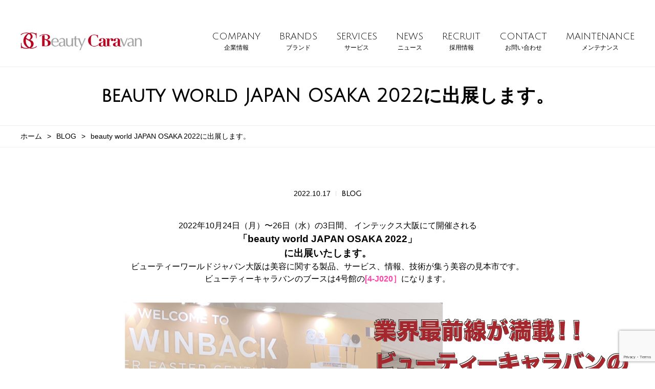

--- FILE ---
content_type: text/html; charset=UTF-8
request_url: https://www.bcara.jp/blog/3681/
body_size: 12309
content:
<!doctype html>
<html>
<head>
<meta charset="utf-8"><meta name="author" content="Beauty-Caravan">
<!-- ↓スマートフォン以外のviewport -->
<meta content="width=1240" name="viewport">
<!-- ↑スマートフォン以外のviewport -->
<meta name="format-detection" content="telephone=no">
<title>beauty world JAPAN OSAKA 2022に出展します。 | ビューティーキャラバン 美容機器専門商社</title>
<link rel="alternate" type="application/rss+xml" title="ROR" href="/files/sitemap.xml">
<link rel="icon" href="/files/favicon.ico">
<link href="https://fonts.googleapis.com/css?family=Josefin+Sans:100" rel="stylesheet"> 
<link href="https://fonts.googleapis.com/css?family=Julius+Sans+One" rel="stylesheet">
<link rel="stylesheet" href="/files/css/common.css?202011031030"><link rel="stylesheet" href="/files/css/pc.css?202011031030" media="screen and (min-width: 641px)">
<link rel="stylesheet" href="/files/css/sp.css?202011031036" media="screen and (max-width: 640px)">
<link rel="stylesheet" href="/files/css/pc.css?202011031030" media="print"><link rel="stylesheet" href="https://www.bcara.jp/manager/wp-content/themes/bcara/css/recruit.css" />
<link rel="stylesheet" href="https://www.bcara.jp/manager/wp-content/themes/bcara/css/modify/modify_common.css" />
<link rel="stylesheet" href="https://www.bcara.jp/manager/wp-content/themes/bcara/css/wb_list.css" />	
<!-- ↓winback感想コンタクトフォーム用css -->
<!-- ↑winback感想コンタクトフォーム用css -->
<!-- ↓1173winbak用css -->	
<!-- ↑1173winbak用css -->
<link href="https://use.fontawesome.com/releases/v5.6.1/css/all.css" rel="stylesheet">	

<script src="/files/js/jquery.js"></script>
<!--<script src="/manager/wp-includes/js/jquery/jquery-migrate.min.js?ver=1.4.1"></script>-->
<script src="/manager/wp-content/plugins/contact-form-7-add-confirm/includes/js/scripts.js?ver=5.1"></script>
<script src="/files/js/jquery.easing.1.3.js"></script>
<script src="/files/js/jquery.timer.js"></script>
<script src="/files/js/jquery.smoothScroll.js"></script>
<script src="/files/js/common.js"></script>
<!--[if lte IE 8]><link rel="stylesheet" href="/files/css/pc.css"><script src="/files/js/html5.js"></script>
<script src="/files/js/selectivizr.js"></script>
<![endif]-->
<!-- Google Tag Manager -->
<script>(function(w,d,s,l,i){w[l]=w[l]||[];w[l].push({'gtm.start':
new Date().getTime(),event:'gtm.js'});var f=d.getElementsByTagName(s)[0],
j=d.createElement(s),dl=l!='dataLayer'?'&l='+l:'';j.async=true;j.src=
'https://www.googletagmanager.com/gtm.js?id='+i+dl;f.parentNode.insertBefore(j,f);
})(window,document,'script','dataLayer','GTM-MLLD5G5');</script>
<!-- End Google Tag Manager -->

<!-- FB広告用 -->	
<meta name="facebook-domain-verification" content="ococqlc5roafmf2t15sc5i1apiovr6" />
<meta name="facebook-domain-verification" content="606e1kq51fjocvlh97rl7bfcjmo2v6" />	
<!-- End FB広告用 -->
	<style>img:is([sizes="auto" i], [sizes^="auto," i]) { contain-intrinsic-size: 3000px 1500px }</style>
	
		<!-- All in One SEO 4.8.4.1 - aioseo.com -->
	<meta name="robots" content="max-image-preview:large" />
	<meta name="author" content="beauty-caravan"/>
	<link rel="canonical" href="https://www.bcara.jp/blog/3681/" />
	<meta name="generator" content="All in One SEO (AIOSEO) 4.8.4.1" />
		<script type="application/ld+json" class="aioseo-schema">
			{"@context":"https:\/\/schema.org","@graph":[{"@type":"Article","@id":"https:\/\/www.bcara.jp\/blog\/3681\/#article","name":"beauty world JAPAN OSAKA 2022\u306b\u51fa\u5c55\u3057\u307e\u3059\u3002 | \u30d3\u30e5\u30fc\u30c6\u30a3\u30fc\u30ad\u30e3\u30e9\u30d0\u30f3 \u7f8e\u5bb9\u6a5f\u5668\u5c02\u9580\u5546\u793e","headline":"beauty world JAPAN OSAKA 2022\u306b\u51fa\u5c55\u3057\u307e\u3059\u3002","author":{"@id":"https:\/\/www.bcara.jp\/author\/beauty-caravan\/#author"},"publisher":{"@id":"https:\/\/www.bcara.jp\/#organization"},"image":{"@type":"ImageObject","url":"https:\/\/www.bcara.jp\/manager\/wp-content\/uploads\/2022\/10\/BWJO_2022.jpg","width":1451,"height":1038},"datePublished":"2022-10-17T14:05:26+09:00","dateModified":"2022-10-17T14:05:26+09:00","inLanguage":"ja","mainEntityOfPage":{"@id":"https:\/\/www.bcara.jp\/blog\/3681\/#webpage"},"isPartOf":{"@id":"https:\/\/www.bcara.jp\/blog\/3681\/#webpage"},"articleSection":"BLOG, MASSADA, Masterlight, WINBACK, \u30d3\u30e5\u30fc\u30c6\u30a3\u30fc\u30ad\u30e3\u30e9\u30d0\u30f3, \u30d3\u30e5\u30fc\u30c6\u30a3\u30fc\u30ef\u30fc\u30eb\u30c9, \u30de\u30b9\u30bf\u30fc\u30e9\u30a4\u30c8"},{"@type":"BreadcrumbList","@id":"https:\/\/www.bcara.jp\/blog\/3681\/#breadcrumblist","itemListElement":[{"@type":"ListItem","@id":"https:\/\/www.bcara.jp#listItem","position":1,"name":"\u30db\u30fc\u30e0","item":"https:\/\/www.bcara.jp","nextItem":{"@type":"ListItem","@id":"https:\/\/www.bcara.jp\/blog\/#listItem","name":"BLOG"}},{"@type":"ListItem","@id":"https:\/\/www.bcara.jp\/blog\/#listItem","position":2,"name":"BLOG","item":"https:\/\/www.bcara.jp\/blog\/","nextItem":{"@type":"ListItem","@id":"https:\/\/www.bcara.jp\/blog\/3681\/#listItem","name":"beauty world JAPAN OSAKA 2022\u306b\u51fa\u5c55\u3057\u307e\u3059\u3002"},"previousItem":{"@type":"ListItem","@id":"https:\/\/www.bcara.jp#listItem","name":"\u30db\u30fc\u30e0"}},{"@type":"ListItem","@id":"https:\/\/www.bcara.jp\/blog\/3681\/#listItem","position":3,"name":"beauty world JAPAN OSAKA 2022\u306b\u51fa\u5c55\u3057\u307e\u3059\u3002","previousItem":{"@type":"ListItem","@id":"https:\/\/www.bcara.jp\/blog\/#listItem","name":"BLOG"}}]},{"@type":"Organization","@id":"https:\/\/www.bcara.jp\/#organization","name":"\u30d3\u30e5\u30fc\u30c6\u30a3\u30fc\u30ad\u30e3\u30e9\u30d0\u30f3 \u7f8e\u5bb9\u6a5f\u5668\u5c02\u9580\u5546\u793e","url":"https:\/\/www.bcara.jp\/"},{"@type":"Person","@id":"https:\/\/www.bcara.jp\/author\/beauty-caravan\/#author","url":"https:\/\/www.bcara.jp\/author\/beauty-caravan\/","name":"beauty-caravan","image":{"@type":"ImageObject","@id":"https:\/\/www.bcara.jp\/blog\/3681\/#authorImage","url":"https:\/\/secure.gravatar.com\/avatar\/3fe1c6050d9a2e92a480d0361d628c3c6516c277716692153c2b862e186c2977?s=96&d=mm&r=g","width":96,"height":96,"caption":"beauty-caravan"}},{"@type":"WebPage","@id":"https:\/\/www.bcara.jp\/blog\/3681\/#webpage","url":"https:\/\/www.bcara.jp\/blog\/3681\/","name":"beauty world JAPAN OSAKA 2022\u306b\u51fa\u5c55\u3057\u307e\u3059\u3002 | \u30d3\u30e5\u30fc\u30c6\u30a3\u30fc\u30ad\u30e3\u30e9\u30d0\u30f3 \u7f8e\u5bb9\u6a5f\u5668\u5c02\u9580\u5546\u793e","inLanguage":"ja","isPartOf":{"@id":"https:\/\/www.bcara.jp\/#website"},"breadcrumb":{"@id":"https:\/\/www.bcara.jp\/blog\/3681\/#breadcrumblist"},"author":{"@id":"https:\/\/www.bcara.jp\/author\/beauty-caravan\/#author"},"creator":{"@id":"https:\/\/www.bcara.jp\/author\/beauty-caravan\/#author"},"image":{"@type":"ImageObject","url":"https:\/\/www.bcara.jp\/manager\/wp-content\/uploads\/2022\/10\/BWJO_2022.jpg","@id":"https:\/\/www.bcara.jp\/blog\/3681\/#mainImage","width":1451,"height":1038},"primaryImageOfPage":{"@id":"https:\/\/www.bcara.jp\/blog\/3681\/#mainImage"},"datePublished":"2022-10-17T14:05:26+09:00","dateModified":"2022-10-17T14:05:26+09:00"},{"@type":"WebSite","@id":"https:\/\/www.bcara.jp\/#website","url":"https:\/\/www.bcara.jp\/","name":"\u30d3\u30e5\u30fc\u30c6\u30a3\u30fc\u30ad\u30e3\u30e9\u30d0\u30f3 \u7f8e\u5bb9\u6a5f\u5668\u5c02\u9580\u5546\u793e","inLanguage":"ja","publisher":{"@id":"https:\/\/www.bcara.jp\/#organization"}}]}
		</script>
		<!-- All in One SEO -->

<link rel='dns-prefetch' href='//v0.wordpress.com' />
<link rel='stylesheet' id='wp-block-library-css' href='https://www.bcara.jp/manager/wp-includes/css/dist/block-library/style.min.css?ver=6.8.3' type='text/css' media='all' />
<style id='classic-theme-styles-inline-css' type='text/css'>
/*! This file is auto-generated */
.wp-block-button__link{color:#fff;background-color:#32373c;border-radius:9999px;box-shadow:none;text-decoration:none;padding:calc(.667em + 2px) calc(1.333em + 2px);font-size:1.125em}.wp-block-file__button{background:#32373c;color:#fff;text-decoration:none}
</style>
<link rel='stylesheet' id='mediaelement-css' href='https://www.bcara.jp/manager/wp-includes/js/mediaelement/mediaelementplayer-legacy.min.css?ver=4.2.17' type='text/css' media='all' />
<link rel='stylesheet' id='wp-mediaelement-css' href='https://www.bcara.jp/manager/wp-includes/js/mediaelement/wp-mediaelement.min.css?ver=6.8.3' type='text/css' media='all' />
<style id='jetpack-sharing-buttons-style-inline-css' type='text/css'>
.jetpack-sharing-buttons__services-list{display:flex;flex-direction:row;flex-wrap:wrap;gap:0;list-style-type:none;margin:5px;padding:0}.jetpack-sharing-buttons__services-list.has-small-icon-size{font-size:12px}.jetpack-sharing-buttons__services-list.has-normal-icon-size{font-size:16px}.jetpack-sharing-buttons__services-list.has-large-icon-size{font-size:24px}.jetpack-sharing-buttons__services-list.has-huge-icon-size{font-size:36px}@media print{.jetpack-sharing-buttons__services-list{display:none!important}}.editor-styles-wrapper .wp-block-jetpack-sharing-buttons{gap:0;padding-inline-start:0}ul.jetpack-sharing-buttons__services-list.has-background{padding:1.25em 2.375em}
</style>
<style id='global-styles-inline-css' type='text/css'>
:root{--wp--preset--aspect-ratio--square: 1;--wp--preset--aspect-ratio--4-3: 4/3;--wp--preset--aspect-ratio--3-4: 3/4;--wp--preset--aspect-ratio--3-2: 3/2;--wp--preset--aspect-ratio--2-3: 2/3;--wp--preset--aspect-ratio--16-9: 16/9;--wp--preset--aspect-ratio--9-16: 9/16;--wp--preset--color--black: #000000;--wp--preset--color--cyan-bluish-gray: #abb8c3;--wp--preset--color--white: #ffffff;--wp--preset--color--pale-pink: #f78da7;--wp--preset--color--vivid-red: #cf2e2e;--wp--preset--color--luminous-vivid-orange: #ff6900;--wp--preset--color--luminous-vivid-amber: #fcb900;--wp--preset--color--light-green-cyan: #7bdcb5;--wp--preset--color--vivid-green-cyan: #00d084;--wp--preset--color--pale-cyan-blue: #8ed1fc;--wp--preset--color--vivid-cyan-blue: #0693e3;--wp--preset--color--vivid-purple: #9b51e0;--wp--preset--gradient--vivid-cyan-blue-to-vivid-purple: linear-gradient(135deg,rgba(6,147,227,1) 0%,rgb(155,81,224) 100%);--wp--preset--gradient--light-green-cyan-to-vivid-green-cyan: linear-gradient(135deg,rgb(122,220,180) 0%,rgb(0,208,130) 100%);--wp--preset--gradient--luminous-vivid-amber-to-luminous-vivid-orange: linear-gradient(135deg,rgba(252,185,0,1) 0%,rgba(255,105,0,1) 100%);--wp--preset--gradient--luminous-vivid-orange-to-vivid-red: linear-gradient(135deg,rgba(255,105,0,1) 0%,rgb(207,46,46) 100%);--wp--preset--gradient--very-light-gray-to-cyan-bluish-gray: linear-gradient(135deg,rgb(238,238,238) 0%,rgb(169,184,195) 100%);--wp--preset--gradient--cool-to-warm-spectrum: linear-gradient(135deg,rgb(74,234,220) 0%,rgb(151,120,209) 20%,rgb(207,42,186) 40%,rgb(238,44,130) 60%,rgb(251,105,98) 80%,rgb(254,248,76) 100%);--wp--preset--gradient--blush-light-purple: linear-gradient(135deg,rgb(255,206,236) 0%,rgb(152,150,240) 100%);--wp--preset--gradient--blush-bordeaux: linear-gradient(135deg,rgb(254,205,165) 0%,rgb(254,45,45) 50%,rgb(107,0,62) 100%);--wp--preset--gradient--luminous-dusk: linear-gradient(135deg,rgb(255,203,112) 0%,rgb(199,81,192) 50%,rgb(65,88,208) 100%);--wp--preset--gradient--pale-ocean: linear-gradient(135deg,rgb(255,245,203) 0%,rgb(182,227,212) 50%,rgb(51,167,181) 100%);--wp--preset--gradient--electric-grass: linear-gradient(135deg,rgb(202,248,128) 0%,rgb(113,206,126) 100%);--wp--preset--gradient--midnight: linear-gradient(135deg,rgb(2,3,129) 0%,rgb(40,116,252) 100%);--wp--preset--font-size--small: 13px;--wp--preset--font-size--medium: 20px;--wp--preset--font-size--large: 36px;--wp--preset--font-size--x-large: 42px;--wp--preset--spacing--20: 0.44rem;--wp--preset--spacing--30: 0.67rem;--wp--preset--spacing--40: 1rem;--wp--preset--spacing--50: 1.5rem;--wp--preset--spacing--60: 2.25rem;--wp--preset--spacing--70: 3.38rem;--wp--preset--spacing--80: 5.06rem;--wp--preset--shadow--natural: 6px 6px 9px rgba(0, 0, 0, 0.2);--wp--preset--shadow--deep: 12px 12px 50px rgba(0, 0, 0, 0.4);--wp--preset--shadow--sharp: 6px 6px 0px rgba(0, 0, 0, 0.2);--wp--preset--shadow--outlined: 6px 6px 0px -3px rgba(255, 255, 255, 1), 6px 6px rgba(0, 0, 0, 1);--wp--preset--shadow--crisp: 6px 6px 0px rgba(0, 0, 0, 1);}:where(.is-layout-flex){gap: 0.5em;}:where(.is-layout-grid){gap: 0.5em;}body .is-layout-flex{display: flex;}.is-layout-flex{flex-wrap: wrap;align-items: center;}.is-layout-flex > :is(*, div){margin: 0;}body .is-layout-grid{display: grid;}.is-layout-grid > :is(*, div){margin: 0;}:where(.wp-block-columns.is-layout-flex){gap: 2em;}:where(.wp-block-columns.is-layout-grid){gap: 2em;}:where(.wp-block-post-template.is-layout-flex){gap: 1.25em;}:where(.wp-block-post-template.is-layout-grid){gap: 1.25em;}.has-black-color{color: var(--wp--preset--color--black) !important;}.has-cyan-bluish-gray-color{color: var(--wp--preset--color--cyan-bluish-gray) !important;}.has-white-color{color: var(--wp--preset--color--white) !important;}.has-pale-pink-color{color: var(--wp--preset--color--pale-pink) !important;}.has-vivid-red-color{color: var(--wp--preset--color--vivid-red) !important;}.has-luminous-vivid-orange-color{color: var(--wp--preset--color--luminous-vivid-orange) !important;}.has-luminous-vivid-amber-color{color: var(--wp--preset--color--luminous-vivid-amber) !important;}.has-light-green-cyan-color{color: var(--wp--preset--color--light-green-cyan) !important;}.has-vivid-green-cyan-color{color: var(--wp--preset--color--vivid-green-cyan) !important;}.has-pale-cyan-blue-color{color: var(--wp--preset--color--pale-cyan-blue) !important;}.has-vivid-cyan-blue-color{color: var(--wp--preset--color--vivid-cyan-blue) !important;}.has-vivid-purple-color{color: var(--wp--preset--color--vivid-purple) !important;}.has-black-background-color{background-color: var(--wp--preset--color--black) !important;}.has-cyan-bluish-gray-background-color{background-color: var(--wp--preset--color--cyan-bluish-gray) !important;}.has-white-background-color{background-color: var(--wp--preset--color--white) !important;}.has-pale-pink-background-color{background-color: var(--wp--preset--color--pale-pink) !important;}.has-vivid-red-background-color{background-color: var(--wp--preset--color--vivid-red) !important;}.has-luminous-vivid-orange-background-color{background-color: var(--wp--preset--color--luminous-vivid-orange) !important;}.has-luminous-vivid-amber-background-color{background-color: var(--wp--preset--color--luminous-vivid-amber) !important;}.has-light-green-cyan-background-color{background-color: var(--wp--preset--color--light-green-cyan) !important;}.has-vivid-green-cyan-background-color{background-color: var(--wp--preset--color--vivid-green-cyan) !important;}.has-pale-cyan-blue-background-color{background-color: var(--wp--preset--color--pale-cyan-blue) !important;}.has-vivid-cyan-blue-background-color{background-color: var(--wp--preset--color--vivid-cyan-blue) !important;}.has-vivid-purple-background-color{background-color: var(--wp--preset--color--vivid-purple) !important;}.has-black-border-color{border-color: var(--wp--preset--color--black) !important;}.has-cyan-bluish-gray-border-color{border-color: var(--wp--preset--color--cyan-bluish-gray) !important;}.has-white-border-color{border-color: var(--wp--preset--color--white) !important;}.has-pale-pink-border-color{border-color: var(--wp--preset--color--pale-pink) !important;}.has-vivid-red-border-color{border-color: var(--wp--preset--color--vivid-red) !important;}.has-luminous-vivid-orange-border-color{border-color: var(--wp--preset--color--luminous-vivid-orange) !important;}.has-luminous-vivid-amber-border-color{border-color: var(--wp--preset--color--luminous-vivid-amber) !important;}.has-light-green-cyan-border-color{border-color: var(--wp--preset--color--light-green-cyan) !important;}.has-vivid-green-cyan-border-color{border-color: var(--wp--preset--color--vivid-green-cyan) !important;}.has-pale-cyan-blue-border-color{border-color: var(--wp--preset--color--pale-cyan-blue) !important;}.has-vivid-cyan-blue-border-color{border-color: var(--wp--preset--color--vivid-cyan-blue) !important;}.has-vivid-purple-border-color{border-color: var(--wp--preset--color--vivid-purple) !important;}.has-vivid-cyan-blue-to-vivid-purple-gradient-background{background: var(--wp--preset--gradient--vivid-cyan-blue-to-vivid-purple) !important;}.has-light-green-cyan-to-vivid-green-cyan-gradient-background{background: var(--wp--preset--gradient--light-green-cyan-to-vivid-green-cyan) !important;}.has-luminous-vivid-amber-to-luminous-vivid-orange-gradient-background{background: var(--wp--preset--gradient--luminous-vivid-amber-to-luminous-vivid-orange) !important;}.has-luminous-vivid-orange-to-vivid-red-gradient-background{background: var(--wp--preset--gradient--luminous-vivid-orange-to-vivid-red) !important;}.has-very-light-gray-to-cyan-bluish-gray-gradient-background{background: var(--wp--preset--gradient--very-light-gray-to-cyan-bluish-gray) !important;}.has-cool-to-warm-spectrum-gradient-background{background: var(--wp--preset--gradient--cool-to-warm-spectrum) !important;}.has-blush-light-purple-gradient-background{background: var(--wp--preset--gradient--blush-light-purple) !important;}.has-blush-bordeaux-gradient-background{background: var(--wp--preset--gradient--blush-bordeaux) !important;}.has-luminous-dusk-gradient-background{background: var(--wp--preset--gradient--luminous-dusk) !important;}.has-pale-ocean-gradient-background{background: var(--wp--preset--gradient--pale-ocean) !important;}.has-electric-grass-gradient-background{background: var(--wp--preset--gradient--electric-grass) !important;}.has-midnight-gradient-background{background: var(--wp--preset--gradient--midnight) !important;}.has-small-font-size{font-size: var(--wp--preset--font-size--small) !important;}.has-medium-font-size{font-size: var(--wp--preset--font-size--medium) !important;}.has-large-font-size{font-size: var(--wp--preset--font-size--large) !important;}.has-x-large-font-size{font-size: var(--wp--preset--font-size--x-large) !important;}
:where(.wp-block-post-template.is-layout-flex){gap: 1.25em;}:where(.wp-block-post-template.is-layout-grid){gap: 1.25em;}
:where(.wp-block-columns.is-layout-flex){gap: 2em;}:where(.wp-block-columns.is-layout-grid){gap: 2em;}
:root :where(.wp-block-pullquote){font-size: 1.5em;line-height: 1.6;}
</style>
<link rel='stylesheet' id='contact-form-7-confirm-css' href='https://www.bcara.jp/manager/wp-content/plugins/contact-form-7-add-confirm/includes/css/styles.css?ver=5.1' type='text/css' media='all' />
<link rel='stylesheet' id='wpdm-fonticon-css' href='https://www.bcara.jp/manager/wp-content/plugins/download-manager/assets/wpdm-iconfont/css/wpdm-icons.css?ver=6.8.3' type='text/css' media='all' />
<link rel='stylesheet' id='wpdm-front-css' href='https://www.bcara.jp/manager/wp-content/plugins/download-manager/assets/css/front.min.css?ver=6.8.3' type='text/css' media='all' />
<style id='akismet-widget-style-inline-css' type='text/css'>

			.a-stats {
				--akismet-color-mid-green: #357b49;
				--akismet-color-white: #fff;
				--akismet-color-light-grey: #f6f7f7;

				max-width: 350px;
				width: auto;
			}

			.a-stats * {
				all: unset;
				box-sizing: border-box;
			}

			.a-stats strong {
				font-weight: 600;
			}

			.a-stats a.a-stats__link,
			.a-stats a.a-stats__link:visited,
			.a-stats a.a-stats__link:active {
				background: var(--akismet-color-mid-green);
				border: none;
				box-shadow: none;
				border-radius: 8px;
				color: var(--akismet-color-white);
				cursor: pointer;
				display: block;
				font-family: -apple-system, BlinkMacSystemFont, 'Segoe UI', 'Roboto', 'Oxygen-Sans', 'Ubuntu', 'Cantarell', 'Helvetica Neue', sans-serif;
				font-weight: 500;
				padding: 12px;
				text-align: center;
				text-decoration: none;
				transition: all 0.2s ease;
			}

			/* Extra specificity to deal with TwentyTwentyOne focus style */
			.widget .a-stats a.a-stats__link:focus {
				background: var(--akismet-color-mid-green);
				color: var(--akismet-color-white);
				text-decoration: none;
			}

			.a-stats a.a-stats__link:hover {
				filter: brightness(110%);
				box-shadow: 0 4px 12px rgba(0, 0, 0, 0.06), 0 0 2px rgba(0, 0, 0, 0.16);
			}

			.a-stats .count {
				color: var(--akismet-color-white);
				display: block;
				font-size: 1.5em;
				line-height: 1.4;
				padding: 0 13px;
				white-space: nowrap;
			}
		
</style>
<link rel='stylesheet' id='wp-pagenavi-css' href='https://www.bcara.jp/manager/wp-content/plugins/wp-pagenavi/pagenavi-css.css?ver=2.70' type='text/css' media='all' />
<link rel="https://api.w.org/" href="https://www.bcara.jp/wp-json/" /><link rel="alternate" title="JSON" type="application/json" href="https://www.bcara.jp/wp-json/wp/v2/posts/3681" />

<link rel="apple-touch-icon" sizes="60x60" href="/manager/wp-content/uploads/fbrfg/apple-touch-icon.png">
<link rel="icon" type="image/png" sizes="32x32" href="/manager/wp-content/uploads/fbrfg/favicon-32x32.png">
<link rel="icon" type="image/png" sizes="16x16" href="/manager/wp-content/uploads/fbrfg/favicon-16x16.png">
<link rel="manifest" href="/manager/wp-content/uploads/fbrfg/site.webmanifest">
<link rel="mask-icon" href="/manager/wp-content/uploads/fbrfg/safari-pinned-tab.svg" color="#f70b2a">
<link rel="shortcut icon" href="/manager/wp-content/uploads/fbrfg/favicon.ico">
<meta name="msapplication-TileColor" content="#b91d47">
<meta name="msapplication-config" content="/manager/wp-content/uploads/fbrfg/browserconfig.xml">
<meta name="theme-color" content="#ffffff"><meta name="generator" content="WordPress Download Manager 3.3.19" />
                <style>
        /* WPDM Link Template Styles */        </style>
                <style>

            :root {
                --color-primary: #4a8eff;
                --color-primary-rgb: 74, 142, 255;
                --color-primary-hover: #5998ff;
                --color-primary-active: #3281ff;
                --color-secondary: #6c757d;
                --color-secondary-rgb: 108, 117, 125;
                --color-secondary-hover: #6c757d;
                --color-secondary-active: #6c757d;
                --color-success: #018e11;
                --color-success-rgb: 1, 142, 17;
                --color-success-hover: #0aad01;
                --color-success-active: #0c8c01;
                --color-info: #2CA8FF;
                --color-info-rgb: 44, 168, 255;
                --color-info-hover: #2CA8FF;
                --color-info-active: #2CA8FF;
                --color-warning: #FFB236;
                --color-warning-rgb: 255, 178, 54;
                --color-warning-hover: #FFB236;
                --color-warning-active: #FFB236;
                --color-danger: #ff5062;
                --color-danger-rgb: 255, 80, 98;
                --color-danger-hover: #ff5062;
                --color-danger-active: #ff5062;
                --color-green: #30b570;
                --color-blue: #0073ff;
                --color-purple: #8557D3;
                --color-red: #ff5062;
                --color-muted: rgba(69, 89, 122, 0.6);
                --wpdm-font: "Sen", -apple-system, BlinkMacSystemFont, "Segoe UI", Roboto, Helvetica, Arial, sans-serif, "Apple Color Emoji", "Segoe UI Emoji", "Segoe UI Symbol";
            }

            .wpdm-download-link.btn.btn-primary {
                border-radius: 4px;
            }


        </style>
        </head>
<body id="blog" itemscope itemtype="http://schema.org/WebPage">


  <!-- Google Tag Manager (noscript) -->
  <noscript><iframe src="https://www.googletagmanager.com/ns.html?id=GTM-MLLD5G5"
  height="0" width="0" style="display:none;visibility:hidden"></iframe></noscript>
  <!-- End Google Tag Manager (noscript) -->

	<div id="wrap">
		<header id="header" role="banner" itemscope itemtype="http://schema.org/WPHeader">
			<div class="inner">
								<p id="logo" itemprop="headline"><a href="https://www.bcara.jp/"><img src="https://www.bcara.jp/files/img/common/logo.png" width="237" alt="ビューティーキャラバン 美容機器専門商社"></a></p>				<div id="spNavTrigger" class="sp"><span></span></div>
				<nav id="gNav" class="en" role="navigation">
					<ul>
						<li><a href="https://www.bcara.jp/company/">COMPANY<span class="jp">企業情報</span></a></li>
						<li><a href="https://www.bcara.jp/brands/">BRANDS<span class="jp">ブランド</span></a></li>
						<li><a href="https://www.bcara.jp/services/">SERVICES<span class="jp">サービス</span></a></li>
						<li><a href="https://www.bcara.jp/news/">NEWS<span class="jp">ニュース</span></a></a></li>
						<li><a href="https://www.bcara.jp/recruit/">RECRUIT<span class="jp">採用情報</span></a></li>
						<li><a href="https://www.bcara.jp/contact/">CONTACT<span class="jp">お問い合わせ</span></a></li>
						<li><a href="https://www.bcara.jp/maintenance/">MAINTENANCE<span class="jp">メンテナンス</span></a></li>
					</ul>
				</nav>
				<p id="hTel" class="sp"><a href="tel:06-6223-4757"><img src="https://www.bcara.jp/files/img/common/icon_tel.png" alt="電話をかける"></a></p>
        <p id="hLine" class="sp"><a href="https://aura-mico.jp/qr-codes/60336/preview" target="_blank"><img src="https://www.bcara.jp/files/img/common/icon_line.svg" alt="LINE公式アカウント"></a></p>
			</div>
		</header>
				
											<h1 id="pageTit" class="en">beauty world JAPAN OSAKA 2022に出展します。</h1>
						<ul id="path"><ul class="bread_crumb">
	<li class="level-1 top"><a href="https://www.bcara.jp/">ホーム</a></li>
	<li class="level-2 sub"><a href="https://www.bcara.jp/blog/">BLOG</a></li>
	<li class="level-3 sub tail current">beauty world JAPAN OSAKA 2022に出展します。</li>
</ul>
</ul>			<div id="contents" role="main" itemprop="mainContentOfPage" itemscope="itemscope" itemtype="http://schema.org/Blog">
				<article class="post" itemscope="itemscope" itemtype="http://schema.org/BlogPosting">
			<div class="entryMeta">
				<time itemprop="datePublished" datetime="2022-10-17">2022.10.17</time>
				<span class="en cat">BLOG</span>
			</div>
			<div class="entryContent">
				<div data-wp-editing="1" style="text-align: center;">2022年10月24日（月）〜26日（水）の3日間、<br class="sp" /> インテックス大阪にて開催される<br /><span style="font-size: 14pt;"><strong>「beauty world JAPAN <br class="sp" />OSAKA 2022」<br />に出展いたします。</strong></span><br />ビューティーワールドジャパン大阪は美容に関する製品、サービス、情報、技術が集う美容の見本市です。<br />ビューティーキャラバンのブースは4号館の<br class="sp" /><span style="color: #ff42ad;"><strong>[4-J020］</strong></span>になります。</div>
<div data-wp-editing="1"></div>
<div class="content-box" style="text-align: center;" data-wp-editing="1"><img fetchpriority="high" decoding="async" src="https://www.bcara.jp/manager/wp-content/uploads/2022/10/BWJO_2022_1000720.jpg" alt="top" width="1000" height="750" class="wp-image-3687 size-full aligncenter" /></div>
<p style="text-align: center;"><img decoding="async" src="https://www.bcara.jp/manager/wp-content/uploads/2022/10/221007_BeautyCaravan_BWJ_image-WB.jpg" alt="ブースイメージ" width="1000" class="aligncenter" /><img decoding="async" src="https://www.bcara.jp/manager/wp-content/uploads/2022/10/221007_BeautyCaravan_BWJ_image_ML.jpg" alt="ブースイメージ" width="1000" class="aligncenter" /></p>
<div class="content-box" style="text-align: center;" data-wp-editing="1">
<p>&nbsp;</p>
</div>
<p style="text-align: center;"><strong> ・日本上陸後わずか2年弱で約400台の導入数を誇る<br class="sp" />フランス発の高周波機《WINBACK》<br /><br /></strong></p>
<p style="text-align: center;"><strong>・高出力を保ちつつ連続照射が可能なIOT対応脱毛機<br />完全国内製造の脱毛機《MASTER LIGHT V3》 </strong></p>
<p style="text-align: center;"><strong><br />・スペイン発のオーガニックコスメブランド《MASSADA》</strong><br /><br />その他小型機を展示致します。</p>
<p>&nbsp;</p>
<p style="text-align: center;"><strong>《WINBACK》</strong>はプロスポーツクラブや有名アスリートも使用しており、<br class="pc" />アスリートケアや免疫機能回復、セルライト改善、リフトアップなど、様々なアプローチが可能な大注目の高周波機です。<br />ブレスレット型のエレクトロードを施術者の手首に装着することで、 高周波を使用した施術を完全フリーハンドで実現。<br /><br />さらに、世界初のポータブル高周波機<br class="sp" /><strong>《R-SHOCK》</strong>は簡単に持ち運びができるので、出張治療や試合中の選手のケアなども可能です。<br />様々なパーツを組み合わせることで、既存メニューとの相乗効果や他店との差別化など可能性が広がります。</p>
<p style="text-align: center;"><a href="https://www.bcara.jp/brands/winback_lp1/" target="_blank" rel="noopenr noopener"> <img decoding="async" src="https://www.bcara.jp/manager/wp-content/uploads/2022/05/a6025bb7cba4caaf022095f6b9b99d9d.jpg" alt="WINBACK" width="30%" height="30%" class="size-medium wp-image-362 aligncenter" /></a></p>
<p>&nbsp;</p>
<p style="text-align: center;"><strong>《MASTER LIGHT V3》</strong>は、開発から組み立てまで完全国内製造にこだわった脱毛機です。<br class="pc" />最短7回脱毛を可能にする為、IPL方式の高出力とSHR方式の連射スピードを兼ね備えた「S-IPL方式」を採用。<br />IOT対応脱毛機へと進化した、まさに新時代の脱毛機です。</p>
<p style="text-align: center;"><a href="https://www.bcara.jp/brands/masterlight/" target="_blank" rel="noopenr noopener"><img decoding="async" src="https://www.bcara.jp/manager/wp-content/uploads/2022/01/023fbe98b1e91718d7f2cbd8b33f58dc-1.jpg" alt="MASTERLIGHT" width="30%" height="30%" class="size-medium wp-imge-362 aligncenter" /></a></p>
<p>&nbsp;</p>
<p style="text-align: center;"><strong>《MASSADA》</strong>は、WINBACKの施術時のクリームとしてご使用いただけるアイテムや、<br class="pc" />脱毛機ご使用前後に最適なアイテムもございます。<br />またMASSADA公式インストラクターが3年ぶりに来日する貴重な機会となっております。</p>
<p style="text-align: center;">ぜひブースにてご体感ください。</p>
<p>&nbsp;</p>
<div class="content-box" style="text-align: center;">
<p>さらに、出展者プレゼンテーションにて<br class="sp" /><strong><span font="" size="20pt">「<u>驚くほど成功する脱毛ビジネスセミナー</u>」</span></strong>を開催！<br />脱毛機器メーカーが伝える失敗しない脱毛機選びのポイントから<br class="pc" />施術テクニックで変わる脱毛の真実をこっそり教えます。<br />開業から僅か3ヵ月で単月200万円の売上を達成した集客事例や、<br class="pc" />単価を上げて3年後も勝ち残る為の丸秘情報までをここだけでお話！<br class="pc" />これから開業や機器導入をご検討中の方必見です。</p>
<p><img decoding="async" src="https://www.bcara.jp/manager/wp-content/uploads/2022/10/ef625155095a8f5b43fd57d522c5433f.jpg" alt="" width="420" class="aligncenter wp-image-420 size-full" height="360" /></p>
</div>
<p>&nbsp;</p>
<h4 style="text-align: center;">多くの方がご来場されますので<strong>体験予約は事前にしていただくことをオススメしております！</strong></h4>
<p style="text-align: center;"><a href="https://www.bcara.jp/bwjw2022/"><span style="font-size: 18pt;"><strong><span style="color: #ff42ad;">事前予約受付はこちらから</span></strong></span></a></p>
<div class="content-box" style="text-align: center;">
<p>&nbsp;</p>
<p>&nbsp;</p>
<p style="text-align: center;">皆様のご来場心よりお待ちしております。</p>
<p style="text-align: center;">期間：2022年10月24日(月)〜26日(水)</p>
<p style="text-align: center;">時間：10:00～18:00（※最終日のみ17:00まで）</p>
<p style="text-align: center;">開催場所：<a href="https://www.intex-osaka.com/jp/" target="_blank" rel="noopener">インテックス大阪</a></p>
<p style="text-align: center;">ブースNo.：<b>4-J020</b></p>
<img decoding="async" src="https://www.bcara.jp/manager/wp-content/uploads/2022/10/3586849e6080547add6a15dec030db90.jpg" alt="map" width="480" height="480" class="aligncenter" /></div>			</div>
			<p class="commonBtn"><a href="https://www.bcara.jp/news/">一覧</a></p>
		</article>
			</div>
				<footer id="footer" role="contentinfo" itemscope itemtype="http://schema.org/WPFooter">
			<div class="inner">
				<p id="pagetop"><a href="#wrap"><img src="/files/img/common/pagetop.png" width="42" height="39" alt="ページの先頭へ戻る"></a></p>
				<nav id="fNav">
					<ul>
						<li><a href="https://www.bcara.jp/">TOP</a></li>
						<li class="parent clearfix"><a href="https://www.bcara.jp/company/">企業情報
							</a><span class="sp open"></span>
							<ul>
								<li><a href="https://www.bcara.jp/company/#vision">ビジョン</a></li>
								<li><a href="https://www.bcara.jp/company/#message">メッセージ</a></li>
								<li><a href="https://www.bcara.jp/company/#outline">会社概要</a></li>
								<li><a href="https://www.bcara.jp/recruit/">リクルート</a></li>
							</ul>
						</li>
						<li class="parent clearfix"><a href="https://www.bcara.jp/brands/">ブランド
							</a><span class="sp open"></span>
							<ul>
								<li><a href="https://www.bcara.jp/brands/#brands_cont01">WINBACKシリーズ</a></li>
								<li><a href="https://www.bcara.jp/brands/#brands_cont02">Masterlight V3</a></li>
								<li><a href="https://www.bcara.jp/brands/#brands_cont03">La FONTAINE</a></li>
								<li><a href="https://www.bcara.jp/brands/#brands_cont04">MASSADA</a></li>
							</ul>
						</li>
						<li class="parent clearfix"><a href="https://www.bcara.jp/services/">事業内容
							</a><span class="sp open"></span>
							<ul>
								<li><a href="https://www.bcara.jp/services/#seavices_cont01">美容機器販売</a></li>
								<li><a href="https://www.bcara.jp/services/#seavices_cont02">開業プロデュース</a></li>
								<li><a href="https://www.bcara.jp/services/#seavices_cont03">Biyou事業</a></li>

								<li><a href="https://www.bcara.jp/services/#seavices_cont04">ポータルサイト運営</a></li>
								<li><a href="https://www.bcara.jp/services/#seavices_cont05">施術研修</a></li>
							</ul>
						</li>
						<li class="parent clearfix"><a href="https://www.bcara.jp/news/">ニュース
							</a><span class="sp open"></span>
							<ul>
																	<li><a href="https://www.bcara.jp/topics/">TOPICS</a></li>
																	<li><a href="https://www.bcara.jp/blog/">BLOG</a></li>
															</ul>
						</li>
						<li class="parent clearfix"><a href="https://www.bcara.jp/contact/">お問い合わせ
							</a><span class="sp open"></span>
							<ul>
                <li><a href="https://www.bcara.jp/topics/2853/">Club Caravanへのご入会</a></li>
                <li><a href="https://www.bcara.jp/clubcaravan/">個別技術講習・機器メンテナンス依頼</a></li>
								<li><a href="https://www.bcara.jp/maintenance/">メンテナンス</a></li>
								<li><a href="https://www.bcara.jp/privacy/">プライバシーポリシー</a></li>
							</ul>
						</li>
					</ul>
				</nav>
				<p id="copyright" class="en">Copyright &copy; Beauty-Caravan. All Rights Reserved.</p>
			</div>
		</footer>
	</div>
	<script type="speculationrules">
{"prefetch":[{"source":"document","where":{"and":[{"href_matches":"\/*"},{"not":{"href_matches":["\/manager\/wp-*.php","\/manager\/wp-admin\/*","\/manager\/wp-content\/uploads\/*","\/manager\/wp-content\/*","\/manager\/wp-content\/plugins\/*","\/manager\/wp-content\/themes\/bcara\/*","\/*\\?(.+)"]}},{"not":{"selector_matches":"a[rel~=\"nofollow\"]"}},{"not":{"selector_matches":".no-prefetch, .no-prefetch a"}}]},"eagerness":"conservative"}]}
</script>


            <script>
                jQuery(function($){

                    
                });
            </script>
            <div id="fb-root"></div>
            		<script type="text/javascript">
		  if(jQuery('.wpcf7').length){　//formのclassが存在するか判定
				var wpcf7Elm = document.querySelector( '.wpcf7' );
				wpcf7Elm.addEventListener( 'wpcf7mailsent', function( event ) {
					if(jQuery('.wpcf7 #contactForm').length){
				 		location.replace('https://www.bcara.jp/thanks/');
					} else if(jQuery('.wpcf7 #taikenForm').length){
				 		location.replace('./?step=send');
					} else if(jQuery('.wpcf7 #clubForm').length){
				 		location.replace('https://www.bcara.jp/services/clubcaravan_contact/thanks/');
					} else {
				 		location.replace('https://www.bcara.jp/winback-thanks/');
					}
			 }, false );
		  }
		</script>
		<script type="text/javascript" src="//stats.wp.com/w.js?ver=202603" id="jp-tracks-js"></script>
<script type="text/javascript" src="https://www.bcara.jp/manager/wp-content/plugins/jetpack/jetpack_vendor/automattic/jetpack-connection/dist/tracks-callables.js?minify=false&amp;ver=a8b23de97e9658b5993f" id="jp-tracks-functions-js"></script>
<script type="text/javascript" src="https://www.bcara.jp/manager/wp-includes/js/dist/hooks.min.js?ver=4d63a3d491d11ffd8ac6" id="wp-hooks-js"></script>
<script type="text/javascript" src="https://www.bcara.jp/manager/wp-includes/js/dist/i18n.min.js?ver=5e580eb46a90c2b997e6" id="wp-i18n-js"></script>
<script type="text/javascript" id="wp-i18n-js-after">
/* <![CDATA[ */
wp.i18n.setLocaleData( { 'text direction\u0004ltr': [ 'ltr' ] } );
/* ]]> */
</script>
<script type="text/javascript" src="https://www.bcara.jp/manager/wp-content/plugins/contact-form-7/includes/swv/js/index.js?ver=6.1" id="swv-js"></script>
<script type="text/javascript" id="contact-form-7-js-translations">
/* <![CDATA[ */
( function( domain, translations ) {
	var localeData = translations.locale_data[ domain ] || translations.locale_data.messages;
	localeData[""].domain = domain;
	wp.i18n.setLocaleData( localeData, domain );
} )( "contact-form-7", {"translation-revision-date":"2025-06-27 09:47:49+0000","generator":"GlotPress\/4.0.1","domain":"messages","locale_data":{"messages":{"":{"domain":"messages","plural-forms":"nplurals=1; plural=0;","lang":"ja_JP"},"This contact form is placed in the wrong place.":["\u3053\u306e\u30b3\u30f3\u30bf\u30af\u30c8\u30d5\u30a9\u30fc\u30e0\u306f\u9593\u9055\u3063\u305f\u4f4d\u7f6e\u306b\u7f6e\u304b\u308c\u3066\u3044\u307e\u3059\u3002"],"Error:":["\u30a8\u30e9\u30fc:"]}},"comment":{"reference":"includes\/js\/index.js"}} );
/* ]]> */
</script>
<script type="text/javascript" id="contact-form-7-js-before">
/* <![CDATA[ */
var wpcf7 = {
    "api": {
        "root": "https:\/\/www.bcara.jp\/wp-json\/",
        "namespace": "contact-form-7\/v1"
    }
};
/* ]]> */
</script>
<script type="text/javascript" src="https://www.bcara.jp/manager/wp-content/plugins/contact-form-7/includes/js/index.js?ver=6.1" id="contact-form-7-js"></script>
<script type="text/javascript" src="https://www.google.com/recaptcha/api.js?render=6LcwRDAmAAAAAGxipu7NfT9h9WEENxeb9qmaHnY5&amp;ver=3.0" id="google-recaptcha-js"></script>
<script type="text/javascript" src="https://www.bcara.jp/manager/wp-includes/js/dist/vendor/wp-polyfill.min.js?ver=3.15.0" id="wp-polyfill-js"></script>
<script type="text/javascript" id="wpcf7-recaptcha-js-before">
/* <![CDATA[ */
var wpcf7_recaptcha = {
    "sitekey": "6LcwRDAmAAAAAGxipu7NfT9h9WEENxeb9qmaHnY5",
    "actions": {
        "homepage": "homepage",
        "contactform": "contactform"
    }
};
/* ]]> */
</script>
<script type="text/javascript" src="https://www.bcara.jp/manager/wp-content/plugins/contact-form-7/modules/recaptcha/index.js?ver=6.1" id="wpcf7-recaptcha-js"></script>

<script type='text/javascript'>
/* <![CDATA[ */
var wpcf7 = {"apiSettings":{"root":"https:\/\/bcara.jp\/wp-json\/contact-form-7\/v1","namespace":"contact-form-7\/v1"}};
/* ]]> */
</script>
<script type='text/javascript' src='https://bcara.jp/manager/wp-content/plugins/contact-form-7/includes/js/scripts.js?ver=5.1.3'></script>
<script type='text/javascript' src='https://bcara.jp/manager/wp-includes/js/jquery/jquery.form.min.js?ver=4.2.1'></script>
<script type='text/javascript' src='https://bcara.jp/manager/wp-content/plugins/contact-form-7-add-confirm/includes/js/scripts.js?ver=5.1'></script>
<script type='text/javascript' src='https://bcara.jp/files/js/confirm-custom.js'></script>
<link rel="stylesheet" href="/files/css/slick.css">
<link rel="stylesheet" href="/files/css/slick-theme.css">
<script src="/files/js/slick.min.js"></script>
<script>
$(function() {
	$('#mainVisual .slider').slick({
		arrows: false,
		dots: true,
		fade: true,
		autoplay:true,
		pauseOnHover: false,
		autoplaySpeed: 4000,
		speed: 2000,
		  responsive: [
		{
		  breakpoint: 640,
		  settings: {
			slidesToShow: 1,
			variableWidth: false,
			useTransform: true,
			centerMode: false,
		  }
		}
	  ]
	});
});
</script>


<!-- USERGRAM -->
<script type="text/javascript">
(function(){var a=window,b=document,c=a.usergram=a.usergram||[],d,e;
c.l||(c.s=(new Date()).getTime(),c.l=!0,d=b.getElementsByTagName('script')[0],
e=b.createElement('script'),e.type='text/javascript',e.async=true,
e.src='//code.usergram.info/js/usergram.js',d.parentNode.insertBefore(e,d))})();

window.usergram=window.usergram||[];
usergram.push(['send','UgHOps-1','pv']);
</script>
<!-- USERGRAM end -->


<!-- thanksページ遷移用script -->

</body>
</html>

--- FILE ---
content_type: text/html; charset=utf-8
request_url: https://www.google.com/recaptcha/api2/anchor?ar=1&k=6LcwRDAmAAAAAGxipu7NfT9h9WEENxeb9qmaHnY5&co=aHR0cHM6Ly93d3cuYmNhcmEuanA6NDQz&hl=en&v=PoyoqOPhxBO7pBk68S4YbpHZ&size=invisible&anchor-ms=20000&execute-ms=30000&cb=v8shl2w66dn1
body_size: 48626
content:
<!DOCTYPE HTML><html dir="ltr" lang="en"><head><meta http-equiv="Content-Type" content="text/html; charset=UTF-8">
<meta http-equiv="X-UA-Compatible" content="IE=edge">
<title>reCAPTCHA</title>
<style type="text/css">
/* cyrillic-ext */
@font-face {
  font-family: 'Roboto';
  font-style: normal;
  font-weight: 400;
  font-stretch: 100%;
  src: url(//fonts.gstatic.com/s/roboto/v48/KFO7CnqEu92Fr1ME7kSn66aGLdTylUAMa3GUBHMdazTgWw.woff2) format('woff2');
  unicode-range: U+0460-052F, U+1C80-1C8A, U+20B4, U+2DE0-2DFF, U+A640-A69F, U+FE2E-FE2F;
}
/* cyrillic */
@font-face {
  font-family: 'Roboto';
  font-style: normal;
  font-weight: 400;
  font-stretch: 100%;
  src: url(//fonts.gstatic.com/s/roboto/v48/KFO7CnqEu92Fr1ME7kSn66aGLdTylUAMa3iUBHMdazTgWw.woff2) format('woff2');
  unicode-range: U+0301, U+0400-045F, U+0490-0491, U+04B0-04B1, U+2116;
}
/* greek-ext */
@font-face {
  font-family: 'Roboto';
  font-style: normal;
  font-weight: 400;
  font-stretch: 100%;
  src: url(//fonts.gstatic.com/s/roboto/v48/KFO7CnqEu92Fr1ME7kSn66aGLdTylUAMa3CUBHMdazTgWw.woff2) format('woff2');
  unicode-range: U+1F00-1FFF;
}
/* greek */
@font-face {
  font-family: 'Roboto';
  font-style: normal;
  font-weight: 400;
  font-stretch: 100%;
  src: url(//fonts.gstatic.com/s/roboto/v48/KFO7CnqEu92Fr1ME7kSn66aGLdTylUAMa3-UBHMdazTgWw.woff2) format('woff2');
  unicode-range: U+0370-0377, U+037A-037F, U+0384-038A, U+038C, U+038E-03A1, U+03A3-03FF;
}
/* math */
@font-face {
  font-family: 'Roboto';
  font-style: normal;
  font-weight: 400;
  font-stretch: 100%;
  src: url(//fonts.gstatic.com/s/roboto/v48/KFO7CnqEu92Fr1ME7kSn66aGLdTylUAMawCUBHMdazTgWw.woff2) format('woff2');
  unicode-range: U+0302-0303, U+0305, U+0307-0308, U+0310, U+0312, U+0315, U+031A, U+0326-0327, U+032C, U+032F-0330, U+0332-0333, U+0338, U+033A, U+0346, U+034D, U+0391-03A1, U+03A3-03A9, U+03B1-03C9, U+03D1, U+03D5-03D6, U+03F0-03F1, U+03F4-03F5, U+2016-2017, U+2034-2038, U+203C, U+2040, U+2043, U+2047, U+2050, U+2057, U+205F, U+2070-2071, U+2074-208E, U+2090-209C, U+20D0-20DC, U+20E1, U+20E5-20EF, U+2100-2112, U+2114-2115, U+2117-2121, U+2123-214F, U+2190, U+2192, U+2194-21AE, U+21B0-21E5, U+21F1-21F2, U+21F4-2211, U+2213-2214, U+2216-22FF, U+2308-230B, U+2310, U+2319, U+231C-2321, U+2336-237A, U+237C, U+2395, U+239B-23B7, U+23D0, U+23DC-23E1, U+2474-2475, U+25AF, U+25B3, U+25B7, U+25BD, U+25C1, U+25CA, U+25CC, U+25FB, U+266D-266F, U+27C0-27FF, U+2900-2AFF, U+2B0E-2B11, U+2B30-2B4C, U+2BFE, U+3030, U+FF5B, U+FF5D, U+1D400-1D7FF, U+1EE00-1EEFF;
}
/* symbols */
@font-face {
  font-family: 'Roboto';
  font-style: normal;
  font-weight: 400;
  font-stretch: 100%;
  src: url(//fonts.gstatic.com/s/roboto/v48/KFO7CnqEu92Fr1ME7kSn66aGLdTylUAMaxKUBHMdazTgWw.woff2) format('woff2');
  unicode-range: U+0001-000C, U+000E-001F, U+007F-009F, U+20DD-20E0, U+20E2-20E4, U+2150-218F, U+2190, U+2192, U+2194-2199, U+21AF, U+21E6-21F0, U+21F3, U+2218-2219, U+2299, U+22C4-22C6, U+2300-243F, U+2440-244A, U+2460-24FF, U+25A0-27BF, U+2800-28FF, U+2921-2922, U+2981, U+29BF, U+29EB, U+2B00-2BFF, U+4DC0-4DFF, U+FFF9-FFFB, U+10140-1018E, U+10190-1019C, U+101A0, U+101D0-101FD, U+102E0-102FB, U+10E60-10E7E, U+1D2C0-1D2D3, U+1D2E0-1D37F, U+1F000-1F0FF, U+1F100-1F1AD, U+1F1E6-1F1FF, U+1F30D-1F30F, U+1F315, U+1F31C, U+1F31E, U+1F320-1F32C, U+1F336, U+1F378, U+1F37D, U+1F382, U+1F393-1F39F, U+1F3A7-1F3A8, U+1F3AC-1F3AF, U+1F3C2, U+1F3C4-1F3C6, U+1F3CA-1F3CE, U+1F3D4-1F3E0, U+1F3ED, U+1F3F1-1F3F3, U+1F3F5-1F3F7, U+1F408, U+1F415, U+1F41F, U+1F426, U+1F43F, U+1F441-1F442, U+1F444, U+1F446-1F449, U+1F44C-1F44E, U+1F453, U+1F46A, U+1F47D, U+1F4A3, U+1F4B0, U+1F4B3, U+1F4B9, U+1F4BB, U+1F4BF, U+1F4C8-1F4CB, U+1F4D6, U+1F4DA, U+1F4DF, U+1F4E3-1F4E6, U+1F4EA-1F4ED, U+1F4F7, U+1F4F9-1F4FB, U+1F4FD-1F4FE, U+1F503, U+1F507-1F50B, U+1F50D, U+1F512-1F513, U+1F53E-1F54A, U+1F54F-1F5FA, U+1F610, U+1F650-1F67F, U+1F687, U+1F68D, U+1F691, U+1F694, U+1F698, U+1F6AD, U+1F6B2, U+1F6B9-1F6BA, U+1F6BC, U+1F6C6-1F6CF, U+1F6D3-1F6D7, U+1F6E0-1F6EA, U+1F6F0-1F6F3, U+1F6F7-1F6FC, U+1F700-1F7FF, U+1F800-1F80B, U+1F810-1F847, U+1F850-1F859, U+1F860-1F887, U+1F890-1F8AD, U+1F8B0-1F8BB, U+1F8C0-1F8C1, U+1F900-1F90B, U+1F93B, U+1F946, U+1F984, U+1F996, U+1F9E9, U+1FA00-1FA6F, U+1FA70-1FA7C, U+1FA80-1FA89, U+1FA8F-1FAC6, U+1FACE-1FADC, U+1FADF-1FAE9, U+1FAF0-1FAF8, U+1FB00-1FBFF;
}
/* vietnamese */
@font-face {
  font-family: 'Roboto';
  font-style: normal;
  font-weight: 400;
  font-stretch: 100%;
  src: url(//fonts.gstatic.com/s/roboto/v48/KFO7CnqEu92Fr1ME7kSn66aGLdTylUAMa3OUBHMdazTgWw.woff2) format('woff2');
  unicode-range: U+0102-0103, U+0110-0111, U+0128-0129, U+0168-0169, U+01A0-01A1, U+01AF-01B0, U+0300-0301, U+0303-0304, U+0308-0309, U+0323, U+0329, U+1EA0-1EF9, U+20AB;
}
/* latin-ext */
@font-face {
  font-family: 'Roboto';
  font-style: normal;
  font-weight: 400;
  font-stretch: 100%;
  src: url(//fonts.gstatic.com/s/roboto/v48/KFO7CnqEu92Fr1ME7kSn66aGLdTylUAMa3KUBHMdazTgWw.woff2) format('woff2');
  unicode-range: U+0100-02BA, U+02BD-02C5, U+02C7-02CC, U+02CE-02D7, U+02DD-02FF, U+0304, U+0308, U+0329, U+1D00-1DBF, U+1E00-1E9F, U+1EF2-1EFF, U+2020, U+20A0-20AB, U+20AD-20C0, U+2113, U+2C60-2C7F, U+A720-A7FF;
}
/* latin */
@font-face {
  font-family: 'Roboto';
  font-style: normal;
  font-weight: 400;
  font-stretch: 100%;
  src: url(//fonts.gstatic.com/s/roboto/v48/KFO7CnqEu92Fr1ME7kSn66aGLdTylUAMa3yUBHMdazQ.woff2) format('woff2');
  unicode-range: U+0000-00FF, U+0131, U+0152-0153, U+02BB-02BC, U+02C6, U+02DA, U+02DC, U+0304, U+0308, U+0329, U+2000-206F, U+20AC, U+2122, U+2191, U+2193, U+2212, U+2215, U+FEFF, U+FFFD;
}
/* cyrillic-ext */
@font-face {
  font-family: 'Roboto';
  font-style: normal;
  font-weight: 500;
  font-stretch: 100%;
  src: url(//fonts.gstatic.com/s/roboto/v48/KFO7CnqEu92Fr1ME7kSn66aGLdTylUAMa3GUBHMdazTgWw.woff2) format('woff2');
  unicode-range: U+0460-052F, U+1C80-1C8A, U+20B4, U+2DE0-2DFF, U+A640-A69F, U+FE2E-FE2F;
}
/* cyrillic */
@font-face {
  font-family: 'Roboto';
  font-style: normal;
  font-weight: 500;
  font-stretch: 100%;
  src: url(//fonts.gstatic.com/s/roboto/v48/KFO7CnqEu92Fr1ME7kSn66aGLdTylUAMa3iUBHMdazTgWw.woff2) format('woff2');
  unicode-range: U+0301, U+0400-045F, U+0490-0491, U+04B0-04B1, U+2116;
}
/* greek-ext */
@font-face {
  font-family: 'Roboto';
  font-style: normal;
  font-weight: 500;
  font-stretch: 100%;
  src: url(//fonts.gstatic.com/s/roboto/v48/KFO7CnqEu92Fr1ME7kSn66aGLdTylUAMa3CUBHMdazTgWw.woff2) format('woff2');
  unicode-range: U+1F00-1FFF;
}
/* greek */
@font-face {
  font-family: 'Roboto';
  font-style: normal;
  font-weight: 500;
  font-stretch: 100%;
  src: url(//fonts.gstatic.com/s/roboto/v48/KFO7CnqEu92Fr1ME7kSn66aGLdTylUAMa3-UBHMdazTgWw.woff2) format('woff2');
  unicode-range: U+0370-0377, U+037A-037F, U+0384-038A, U+038C, U+038E-03A1, U+03A3-03FF;
}
/* math */
@font-face {
  font-family: 'Roboto';
  font-style: normal;
  font-weight: 500;
  font-stretch: 100%;
  src: url(//fonts.gstatic.com/s/roboto/v48/KFO7CnqEu92Fr1ME7kSn66aGLdTylUAMawCUBHMdazTgWw.woff2) format('woff2');
  unicode-range: U+0302-0303, U+0305, U+0307-0308, U+0310, U+0312, U+0315, U+031A, U+0326-0327, U+032C, U+032F-0330, U+0332-0333, U+0338, U+033A, U+0346, U+034D, U+0391-03A1, U+03A3-03A9, U+03B1-03C9, U+03D1, U+03D5-03D6, U+03F0-03F1, U+03F4-03F5, U+2016-2017, U+2034-2038, U+203C, U+2040, U+2043, U+2047, U+2050, U+2057, U+205F, U+2070-2071, U+2074-208E, U+2090-209C, U+20D0-20DC, U+20E1, U+20E5-20EF, U+2100-2112, U+2114-2115, U+2117-2121, U+2123-214F, U+2190, U+2192, U+2194-21AE, U+21B0-21E5, U+21F1-21F2, U+21F4-2211, U+2213-2214, U+2216-22FF, U+2308-230B, U+2310, U+2319, U+231C-2321, U+2336-237A, U+237C, U+2395, U+239B-23B7, U+23D0, U+23DC-23E1, U+2474-2475, U+25AF, U+25B3, U+25B7, U+25BD, U+25C1, U+25CA, U+25CC, U+25FB, U+266D-266F, U+27C0-27FF, U+2900-2AFF, U+2B0E-2B11, U+2B30-2B4C, U+2BFE, U+3030, U+FF5B, U+FF5D, U+1D400-1D7FF, U+1EE00-1EEFF;
}
/* symbols */
@font-face {
  font-family: 'Roboto';
  font-style: normal;
  font-weight: 500;
  font-stretch: 100%;
  src: url(//fonts.gstatic.com/s/roboto/v48/KFO7CnqEu92Fr1ME7kSn66aGLdTylUAMaxKUBHMdazTgWw.woff2) format('woff2');
  unicode-range: U+0001-000C, U+000E-001F, U+007F-009F, U+20DD-20E0, U+20E2-20E4, U+2150-218F, U+2190, U+2192, U+2194-2199, U+21AF, U+21E6-21F0, U+21F3, U+2218-2219, U+2299, U+22C4-22C6, U+2300-243F, U+2440-244A, U+2460-24FF, U+25A0-27BF, U+2800-28FF, U+2921-2922, U+2981, U+29BF, U+29EB, U+2B00-2BFF, U+4DC0-4DFF, U+FFF9-FFFB, U+10140-1018E, U+10190-1019C, U+101A0, U+101D0-101FD, U+102E0-102FB, U+10E60-10E7E, U+1D2C0-1D2D3, U+1D2E0-1D37F, U+1F000-1F0FF, U+1F100-1F1AD, U+1F1E6-1F1FF, U+1F30D-1F30F, U+1F315, U+1F31C, U+1F31E, U+1F320-1F32C, U+1F336, U+1F378, U+1F37D, U+1F382, U+1F393-1F39F, U+1F3A7-1F3A8, U+1F3AC-1F3AF, U+1F3C2, U+1F3C4-1F3C6, U+1F3CA-1F3CE, U+1F3D4-1F3E0, U+1F3ED, U+1F3F1-1F3F3, U+1F3F5-1F3F7, U+1F408, U+1F415, U+1F41F, U+1F426, U+1F43F, U+1F441-1F442, U+1F444, U+1F446-1F449, U+1F44C-1F44E, U+1F453, U+1F46A, U+1F47D, U+1F4A3, U+1F4B0, U+1F4B3, U+1F4B9, U+1F4BB, U+1F4BF, U+1F4C8-1F4CB, U+1F4D6, U+1F4DA, U+1F4DF, U+1F4E3-1F4E6, U+1F4EA-1F4ED, U+1F4F7, U+1F4F9-1F4FB, U+1F4FD-1F4FE, U+1F503, U+1F507-1F50B, U+1F50D, U+1F512-1F513, U+1F53E-1F54A, U+1F54F-1F5FA, U+1F610, U+1F650-1F67F, U+1F687, U+1F68D, U+1F691, U+1F694, U+1F698, U+1F6AD, U+1F6B2, U+1F6B9-1F6BA, U+1F6BC, U+1F6C6-1F6CF, U+1F6D3-1F6D7, U+1F6E0-1F6EA, U+1F6F0-1F6F3, U+1F6F7-1F6FC, U+1F700-1F7FF, U+1F800-1F80B, U+1F810-1F847, U+1F850-1F859, U+1F860-1F887, U+1F890-1F8AD, U+1F8B0-1F8BB, U+1F8C0-1F8C1, U+1F900-1F90B, U+1F93B, U+1F946, U+1F984, U+1F996, U+1F9E9, U+1FA00-1FA6F, U+1FA70-1FA7C, U+1FA80-1FA89, U+1FA8F-1FAC6, U+1FACE-1FADC, U+1FADF-1FAE9, U+1FAF0-1FAF8, U+1FB00-1FBFF;
}
/* vietnamese */
@font-face {
  font-family: 'Roboto';
  font-style: normal;
  font-weight: 500;
  font-stretch: 100%;
  src: url(//fonts.gstatic.com/s/roboto/v48/KFO7CnqEu92Fr1ME7kSn66aGLdTylUAMa3OUBHMdazTgWw.woff2) format('woff2');
  unicode-range: U+0102-0103, U+0110-0111, U+0128-0129, U+0168-0169, U+01A0-01A1, U+01AF-01B0, U+0300-0301, U+0303-0304, U+0308-0309, U+0323, U+0329, U+1EA0-1EF9, U+20AB;
}
/* latin-ext */
@font-face {
  font-family: 'Roboto';
  font-style: normal;
  font-weight: 500;
  font-stretch: 100%;
  src: url(//fonts.gstatic.com/s/roboto/v48/KFO7CnqEu92Fr1ME7kSn66aGLdTylUAMa3KUBHMdazTgWw.woff2) format('woff2');
  unicode-range: U+0100-02BA, U+02BD-02C5, U+02C7-02CC, U+02CE-02D7, U+02DD-02FF, U+0304, U+0308, U+0329, U+1D00-1DBF, U+1E00-1E9F, U+1EF2-1EFF, U+2020, U+20A0-20AB, U+20AD-20C0, U+2113, U+2C60-2C7F, U+A720-A7FF;
}
/* latin */
@font-face {
  font-family: 'Roboto';
  font-style: normal;
  font-weight: 500;
  font-stretch: 100%;
  src: url(//fonts.gstatic.com/s/roboto/v48/KFO7CnqEu92Fr1ME7kSn66aGLdTylUAMa3yUBHMdazQ.woff2) format('woff2');
  unicode-range: U+0000-00FF, U+0131, U+0152-0153, U+02BB-02BC, U+02C6, U+02DA, U+02DC, U+0304, U+0308, U+0329, U+2000-206F, U+20AC, U+2122, U+2191, U+2193, U+2212, U+2215, U+FEFF, U+FFFD;
}
/* cyrillic-ext */
@font-face {
  font-family: 'Roboto';
  font-style: normal;
  font-weight: 900;
  font-stretch: 100%;
  src: url(//fonts.gstatic.com/s/roboto/v48/KFO7CnqEu92Fr1ME7kSn66aGLdTylUAMa3GUBHMdazTgWw.woff2) format('woff2');
  unicode-range: U+0460-052F, U+1C80-1C8A, U+20B4, U+2DE0-2DFF, U+A640-A69F, U+FE2E-FE2F;
}
/* cyrillic */
@font-face {
  font-family: 'Roboto';
  font-style: normal;
  font-weight: 900;
  font-stretch: 100%;
  src: url(//fonts.gstatic.com/s/roboto/v48/KFO7CnqEu92Fr1ME7kSn66aGLdTylUAMa3iUBHMdazTgWw.woff2) format('woff2');
  unicode-range: U+0301, U+0400-045F, U+0490-0491, U+04B0-04B1, U+2116;
}
/* greek-ext */
@font-face {
  font-family: 'Roboto';
  font-style: normal;
  font-weight: 900;
  font-stretch: 100%;
  src: url(//fonts.gstatic.com/s/roboto/v48/KFO7CnqEu92Fr1ME7kSn66aGLdTylUAMa3CUBHMdazTgWw.woff2) format('woff2');
  unicode-range: U+1F00-1FFF;
}
/* greek */
@font-face {
  font-family: 'Roboto';
  font-style: normal;
  font-weight: 900;
  font-stretch: 100%;
  src: url(//fonts.gstatic.com/s/roboto/v48/KFO7CnqEu92Fr1ME7kSn66aGLdTylUAMa3-UBHMdazTgWw.woff2) format('woff2');
  unicode-range: U+0370-0377, U+037A-037F, U+0384-038A, U+038C, U+038E-03A1, U+03A3-03FF;
}
/* math */
@font-face {
  font-family: 'Roboto';
  font-style: normal;
  font-weight: 900;
  font-stretch: 100%;
  src: url(//fonts.gstatic.com/s/roboto/v48/KFO7CnqEu92Fr1ME7kSn66aGLdTylUAMawCUBHMdazTgWw.woff2) format('woff2');
  unicode-range: U+0302-0303, U+0305, U+0307-0308, U+0310, U+0312, U+0315, U+031A, U+0326-0327, U+032C, U+032F-0330, U+0332-0333, U+0338, U+033A, U+0346, U+034D, U+0391-03A1, U+03A3-03A9, U+03B1-03C9, U+03D1, U+03D5-03D6, U+03F0-03F1, U+03F4-03F5, U+2016-2017, U+2034-2038, U+203C, U+2040, U+2043, U+2047, U+2050, U+2057, U+205F, U+2070-2071, U+2074-208E, U+2090-209C, U+20D0-20DC, U+20E1, U+20E5-20EF, U+2100-2112, U+2114-2115, U+2117-2121, U+2123-214F, U+2190, U+2192, U+2194-21AE, U+21B0-21E5, U+21F1-21F2, U+21F4-2211, U+2213-2214, U+2216-22FF, U+2308-230B, U+2310, U+2319, U+231C-2321, U+2336-237A, U+237C, U+2395, U+239B-23B7, U+23D0, U+23DC-23E1, U+2474-2475, U+25AF, U+25B3, U+25B7, U+25BD, U+25C1, U+25CA, U+25CC, U+25FB, U+266D-266F, U+27C0-27FF, U+2900-2AFF, U+2B0E-2B11, U+2B30-2B4C, U+2BFE, U+3030, U+FF5B, U+FF5D, U+1D400-1D7FF, U+1EE00-1EEFF;
}
/* symbols */
@font-face {
  font-family: 'Roboto';
  font-style: normal;
  font-weight: 900;
  font-stretch: 100%;
  src: url(//fonts.gstatic.com/s/roboto/v48/KFO7CnqEu92Fr1ME7kSn66aGLdTylUAMaxKUBHMdazTgWw.woff2) format('woff2');
  unicode-range: U+0001-000C, U+000E-001F, U+007F-009F, U+20DD-20E0, U+20E2-20E4, U+2150-218F, U+2190, U+2192, U+2194-2199, U+21AF, U+21E6-21F0, U+21F3, U+2218-2219, U+2299, U+22C4-22C6, U+2300-243F, U+2440-244A, U+2460-24FF, U+25A0-27BF, U+2800-28FF, U+2921-2922, U+2981, U+29BF, U+29EB, U+2B00-2BFF, U+4DC0-4DFF, U+FFF9-FFFB, U+10140-1018E, U+10190-1019C, U+101A0, U+101D0-101FD, U+102E0-102FB, U+10E60-10E7E, U+1D2C0-1D2D3, U+1D2E0-1D37F, U+1F000-1F0FF, U+1F100-1F1AD, U+1F1E6-1F1FF, U+1F30D-1F30F, U+1F315, U+1F31C, U+1F31E, U+1F320-1F32C, U+1F336, U+1F378, U+1F37D, U+1F382, U+1F393-1F39F, U+1F3A7-1F3A8, U+1F3AC-1F3AF, U+1F3C2, U+1F3C4-1F3C6, U+1F3CA-1F3CE, U+1F3D4-1F3E0, U+1F3ED, U+1F3F1-1F3F3, U+1F3F5-1F3F7, U+1F408, U+1F415, U+1F41F, U+1F426, U+1F43F, U+1F441-1F442, U+1F444, U+1F446-1F449, U+1F44C-1F44E, U+1F453, U+1F46A, U+1F47D, U+1F4A3, U+1F4B0, U+1F4B3, U+1F4B9, U+1F4BB, U+1F4BF, U+1F4C8-1F4CB, U+1F4D6, U+1F4DA, U+1F4DF, U+1F4E3-1F4E6, U+1F4EA-1F4ED, U+1F4F7, U+1F4F9-1F4FB, U+1F4FD-1F4FE, U+1F503, U+1F507-1F50B, U+1F50D, U+1F512-1F513, U+1F53E-1F54A, U+1F54F-1F5FA, U+1F610, U+1F650-1F67F, U+1F687, U+1F68D, U+1F691, U+1F694, U+1F698, U+1F6AD, U+1F6B2, U+1F6B9-1F6BA, U+1F6BC, U+1F6C6-1F6CF, U+1F6D3-1F6D7, U+1F6E0-1F6EA, U+1F6F0-1F6F3, U+1F6F7-1F6FC, U+1F700-1F7FF, U+1F800-1F80B, U+1F810-1F847, U+1F850-1F859, U+1F860-1F887, U+1F890-1F8AD, U+1F8B0-1F8BB, U+1F8C0-1F8C1, U+1F900-1F90B, U+1F93B, U+1F946, U+1F984, U+1F996, U+1F9E9, U+1FA00-1FA6F, U+1FA70-1FA7C, U+1FA80-1FA89, U+1FA8F-1FAC6, U+1FACE-1FADC, U+1FADF-1FAE9, U+1FAF0-1FAF8, U+1FB00-1FBFF;
}
/* vietnamese */
@font-face {
  font-family: 'Roboto';
  font-style: normal;
  font-weight: 900;
  font-stretch: 100%;
  src: url(//fonts.gstatic.com/s/roboto/v48/KFO7CnqEu92Fr1ME7kSn66aGLdTylUAMa3OUBHMdazTgWw.woff2) format('woff2');
  unicode-range: U+0102-0103, U+0110-0111, U+0128-0129, U+0168-0169, U+01A0-01A1, U+01AF-01B0, U+0300-0301, U+0303-0304, U+0308-0309, U+0323, U+0329, U+1EA0-1EF9, U+20AB;
}
/* latin-ext */
@font-face {
  font-family: 'Roboto';
  font-style: normal;
  font-weight: 900;
  font-stretch: 100%;
  src: url(//fonts.gstatic.com/s/roboto/v48/KFO7CnqEu92Fr1ME7kSn66aGLdTylUAMa3KUBHMdazTgWw.woff2) format('woff2');
  unicode-range: U+0100-02BA, U+02BD-02C5, U+02C7-02CC, U+02CE-02D7, U+02DD-02FF, U+0304, U+0308, U+0329, U+1D00-1DBF, U+1E00-1E9F, U+1EF2-1EFF, U+2020, U+20A0-20AB, U+20AD-20C0, U+2113, U+2C60-2C7F, U+A720-A7FF;
}
/* latin */
@font-face {
  font-family: 'Roboto';
  font-style: normal;
  font-weight: 900;
  font-stretch: 100%;
  src: url(//fonts.gstatic.com/s/roboto/v48/KFO7CnqEu92Fr1ME7kSn66aGLdTylUAMa3yUBHMdazQ.woff2) format('woff2');
  unicode-range: U+0000-00FF, U+0131, U+0152-0153, U+02BB-02BC, U+02C6, U+02DA, U+02DC, U+0304, U+0308, U+0329, U+2000-206F, U+20AC, U+2122, U+2191, U+2193, U+2212, U+2215, U+FEFF, U+FFFD;
}

</style>
<link rel="stylesheet" type="text/css" href="https://www.gstatic.com/recaptcha/releases/PoyoqOPhxBO7pBk68S4YbpHZ/styles__ltr.css">
<script nonce="gwdu05LdHh3vbTYFWxs6qQ" type="text/javascript">window['__recaptcha_api'] = 'https://www.google.com/recaptcha/api2/';</script>
<script type="text/javascript" src="https://www.gstatic.com/recaptcha/releases/PoyoqOPhxBO7pBk68S4YbpHZ/recaptcha__en.js" nonce="gwdu05LdHh3vbTYFWxs6qQ">
      
    </script></head>
<body><div id="rc-anchor-alert" class="rc-anchor-alert"></div>
<input type="hidden" id="recaptcha-token" value="[base64]">
<script type="text/javascript" nonce="gwdu05LdHh3vbTYFWxs6qQ">
      recaptcha.anchor.Main.init("[\x22ainput\x22,[\x22bgdata\x22,\x22\x22,\[base64]/[base64]/[base64]/KE4oMTI0LHYsdi5HKSxMWihsLHYpKTpOKDEyNCx2LGwpLFYpLHYpLFQpKSxGKDE3MSx2KX0scjc9ZnVuY3Rpb24obCl7cmV0dXJuIGx9LEM9ZnVuY3Rpb24obCxWLHYpe04odixsLFYpLFZbYWtdPTI3OTZ9LG49ZnVuY3Rpb24obCxWKXtWLlg9KChWLlg/[base64]/[base64]/[base64]/[base64]/[base64]/[base64]/[base64]/[base64]/[base64]/[base64]/[base64]\\u003d\x22,\[base64]\\u003d\x22,\x22aAHCtVRxw47Ct3oawpUKw4bCpR/Dn8KhRR89wrsZwp4qS8O2w5JFw5jDmsKsEB8IW1oMeCgeAwrDpMOLKU94w5fDhcOkw7LDk8Oiw51lw7zCj8Ocw6zDgMO9NXBpw7dhBsOVw5/[base64]/Ci8O/w6TDrMOADsKFH8O5w6PCoTfCrMK4w6VMakZ+wp7DjsOqSMOJNsKsHsKvwrgFKF4UZBBcQ2TDlhHDiFnCncKbwr/[base64]/DlW0yLDbDh1bDqBpGHF/Cu8O7wqLDqsKIwr/Cm3UYw5fCj8KEwpcMHcOqV8Kgw6AFw4REw5vDtsOFwp9iH1NTQcKLWgYSw755wrx5fil0UQ7Cun3Cn8KXwrJpKC8fwpHCqsOYw4olw4DCh8OMwr0KWsOGeVDDlgQOanLDiHjDlsO/wq0owoJMKQpBwofCnhB1R1lQSMORw4jDghDDkMOAPcOBFRZKQ2DCiE3ClMOyw7DCoAnClcK/L8KUw6cmw5nDnsOIw7xVFcOnFcOuw6rCrCVXHQfDjB3CsG/[base64]/wr5/V8OkwoXCkwwrwoR7CT5Mw4PDjUfDvcKsd8OSw4rDsiIAfgzDrxNjV2LCuX1tw7oPQ8Ojw7BFRMKkwpotwqEwI8KyK8K6w7jDosK7wp9SBEPDuGnCo10VCncTw7g8wrLCtsKVw6A7QMOpw47DthDCmR/DlXPCpcKbwrl9w5jCmcOJRMO6acKqwq4+wroTHi3DgsOBwqDCsMKJHUzDtsKlwqrDmQ85w4Q3w5Yaw7h/AWx5wprCmsKiDjt/wp9jQwJoEsKlUMOZwoI6UEXDgsOMdGDCjHswLcO7IFzCjMOVNsKHYAhMeGDDmcKVZ15kw5rCshDCpMO0EwHDgMKeOG9cw7trwqcvw5gyw7FCbMOVC2DDucKXCsOyK0kawr/DlxfCvsOIw7liw7haUcOww6xAw5Bywr/[base64]/wovCqcKmw4rCpMOBwpvDksOCSj50w4UkQsO8UWrDq8K6cwrDiEg/C8KiN8KwKcKXw5tYwp8Aw5howqJtO10BdTLCtXsIwobDpMK5XCXDqAfCiMO4w4JmwofDtnPDqcKZMcOcPTsnGcOKR8KFGCTCs07CtVRGQ8Kxw7vDsMKowqzDkUvDmMOdw5bCoGDCihhRw5R1w6NTwoVWw7fDr8KIw5HDkcOvwrUKWT8lKmPCt8O/wqoSCcK6QHwPw4M7w6DDp8K+woAFwoprwrbCicOfw7HCgMOMwpQIJUnDv23CtwUFw6cLw75AwpLDh0UWwpYxVcK4X8OGw7/CqSBsA8KGHMKww4I/w6VUw6Y1w5vDpFwjw7VWbR9BH8OCXMOwwrvCtFYwUMOoKEl9AFx/OjMZw4zCicKfw7l0w6ljdx86b8KQw4dqw5opwoTClCdXw57CuEsjwozCojALAwceZiRfRgJkw5Qfc8KJYcKBBTTDonfCosKmw5o+dxnDn29OwrfCicKtwpbDmcKdw7fDj8O/w41cw73Cnz7CtcK4asOuwqVVw7p0w4l6AsORY1/DmzlQw7rCg8ONZ3nCoyFswrArGMORw5bDrGbCh8K5RCHDj8K7W1PDoMOhEBrCrwXDi1gEfMKKw48Aw6HDoj/ChcKNwo7DgsOXU8KSwr1AwpHDjsOhwrxgw5TCg8KBSsOiw6c+V8OGfihHw5HCs8KLwpoAI1DDn0bChAwWVjBqw7fCt8Oaw4XCrMK4XcKnw4vDtGUcDsKOwpxIwqHDncKWCB/ChMKJw5jCuAcvw4HCv2FEwqoqIcKKw4YtKMOQZsKsAMOqFMOUw7HDgzHCo8OJeUooEHXDnMOiYMKjPnohQzAAw65rwq8rWsKHw5xtUwYgYsO4fMKPwqzDvyjCkMKMwoLCtB/CpTTDpMKRGsOGwoJPB8OZdMKcUjrDpMOlwrXDo2N7wqPDo8KGXB7Cp8KYwo3CuSPDhcKxTU4yw4sYPcOUwoEZw57DkCLCgB0PYMO9wqoEO8KLQxHCrBZrw4/Cu8ObCcKLwqrClHjDlsOdOm3CswnDv8OFEcOoGMONw7XDo8KfDcOBwoXCp8Oyw6fCrhvDg8OqLAt/Q0/Do2Zewrl4w6YcwpTCm2t2csK9X8OvVsOTw5UpQMOLwrXCpsKqODXDrcKpw48uKMKUWG1CwohWMcO3YC01aXcqwrwhZB9ia8OLRcOJS8O7wpfCucOWwqVuw4wnKMO3w7ZcFV0mwpvCi1UyHMKqJmQ1wq/DssOWw6J5w6bCjsKHVMOBw4DDmjjCosOhEsOtw7nClEPCrlDCgsOjwrY7wqjDq2TCj8OwTMOyAEjCjsOAHcKWAsOMw7w2w5BCw7AIYEPCvWrCvSnCssOQLUNNKgTCt2cMwpA6fCrCh8KgRywGasKrw4RQwqjCnmfCq8Oaw45bw5XCk8Kuw4s/UsO7woxswrfDicO8TBTCsz/DnsOywpFpeBPDgcONKBLDvcOlU8KBRAllasOkwq7DjsKtOX/[base64]/DocK6a0UKw6DChsOVw4bCryZeMMKPwqJSw54/JcOPEsO5bMKbwrdKPMOgEMKMTMKnwqXDjsKrHiYcaWNqDggnwqJmwpHCh8K3IcOBFg3DqMKtPBoYSMKCAsOWw4XDtcK/MzAhw7jCjlDCmEjChMK7wq7Djzd9w6wtJTLCoGDDpMKgw7lxPiN7PVnDjgTDvj/CmsKUY8KQwp7CiQ8Pwp7CksOacsKRFMKrwqtOCcOFFGsDOsOfwpxDCwRmHMOnw6tWCkUXw7zDuWk1w4XDtMOTGcOUTGfCpVM/YUbDqRh9ccOUJcKYCsOqwpbDosOYMWoAfsK8IwbDmMK7wo9lc1QefcK3PiFPwpzCm8Kub8KsRcKvw77Co8O5McOKHcKaw6/DnMKhwrVSwqLCqnY3Yxtcc8KOZ8K6bgPDqMOnw49dLxwTw5TCqcOhQcKUDFPCrsO5T2Z0wrstbcKBN8KqwoByw5B6H8Kew7hVwo1iwpfChcOMfTwDL8KpegHCoXzCn8OAwoRawp4hwpM/w7PDnsO8w7fCr1LDrSDDmsOiZMKzGQx4TUDCmhHDnMKeLnhJQmpXJEHCljZ2WHYyw5nCkcKtfcKQIilOw6fDmFTDkQzCucOIw4DCvTASRMOEwrUtVsKzTS/CtUrCiMKvwqx5wq3DjkfCp8KzYnUcw6HDqMOKZMOpNMO/wpzDiWPCuGA3d3zCpMO1wpzDgcKxWFrDpsO/[base64]/[base64]/[base64]/Du3kjUjwOB8Kkw7vCjWXCs8OBw6EJfmNVwqszK8K6aMOOwqtgeVAMdcKCwqojBHJaIijCok3CpMOfP8O+woUAw6IiFsOqwpgFAcOzwqo5PAjDkcKOfMOPw7LDjsOFwpzCoTXDusOBw7R5D8O8a8OQeBjCnjfCncKHCk/[base64]/[base64]/[base64]/CqD7CnsO1IsOWcgfClxFHw4UuTXjDj8OabsKiHVojX8KcCDJcwq8xw6rCvcOaVk3CuHpYw73Do8ODwqVZwrjDscOBwpTDqkvDuX9/[base64]/CscOeQhbDoD5bKcK8w6bCuDIBSHPChgfCg8KOwpt7woofNhVAZsKRwrEUw6Bww6khdyMxQMOpwrdpw5HDncOMDcOoflNXacOqIQ8yYW3DrsOdIMO7GMOtVcKhwrzClcOJw7Euw746w6XCl2Rbd219wp/DmcKywrVNw40uUmEbw6jDtV7DusKyY1jDnMOyw6DCoHPClH3Dm8KTN8OKXsKpBsKqw6JSwphQSX3DlMOdI8OXDBRSWcKkBMKxw77ChsOMw55nQlHChcONwq9DEMKfw6XCrwjDtFRnw7xzw6MrwrXCqWFAw6bDkVvDnsOaYHY/[base64]/DuRLDtmwew5/DpkDCsMKIPcKnw5M1wpQXViYgbip4wrfDoxNPwrvDpgLCjDJERCzCrsO/bkHCtMOERcOzwpgwwobCnDRkwp8dwq1Tw7/CqMOpRGDCjcKRwq/DmyzDlcO2w5TDjcKbe8KBw6HDiAYcHMOxw7t/[base64]/[base64]/DmMO5wohcw4HCisO/ejAiwpRSwr/Cny/DrcOiw49UfsOHw5dpFcK6w617w5QrBQLDkMKcCMK3Z8OnwoXCrsKKwrxxf3R5w4fDiF9sUlTChMO3Oz9zwrbDocK+wrAxSsOxFE1NB8KALsOPwqTCksKbXcKTw4XDi8OjdsOeGsKoHDVJw4tJUAQ6a8O0DWJ8cQTDpMKZw7kVd2soGMKsw4DCmR8CLDxlB8Kzw6/CrsOowqvDucKpCMO+w6/DosKUVlvCsMOew6TCq8Kjwo5NZsOjwpvCmTDDujzCh8ODw7jDnmnDiXEzGF0pw6wbcsO/CMKcw6V1w4cwwpHDvsKEw6Mhw43DqFgZw5pLWMKJJRHDpBx2w55QwpFzEjnDpTc4wqAyU8OPwo83C8ORwqcsw6RVd8KgXHEBecKUGcKkSUQ/wrMiRVbCgMOXG8KKwrjCiyjDgj7ClsKfw4/CmwFIdMK7w4bCssOuMMOCwoNCw5zCqsOtZ8OPQMKKw6nCiMOoBn1Cw7oYFcKLI8Ocw4/[base64]/DlsKHYwTCnH7Dl8O/IsO/[base64]/CkBI2wqjCpMOnwqPDllE/woEeUSHCliVewpfDtMO2CAHCs8OgSiHCqjTCksOWw5HCkMKuwq7Dv8OlEkzCgsK3MA0RPcK8woTDiSU0aWcDZcKlIMKhKFXCi3rCnsO7IDrDnsKDasOjd8Kiwrl7QsOZN8OGUR1TE8KwwohzVGzDncO0U8OKOcOQf0nDqcO9w7TCrsKPMljDpw91w4oPw4/DmMKdw45/woxSwo3Co8ONwqUhwrsJwpcOw6TCm8ObwpPDvTDDkMOyB2XCvUXCuhbCuTzCtsOePsOcM8O0w4nCjMKyaTfClMOGw7lmTD7CjcKkfcKrbcKAVsOMVRPCqCrCqFrDgD8KeTQfcSU7w7A7woDCjADDr8OwdzYGZnzChsKzwqMRw7sFEh/CnMONw4DCgcOcw77CrRLDjsOrw6gPwobDrsKHw4pINXnDj8KObcOFJMKjTcOmIMKkW8OeQjsOPhHCqBrDgcOccl/Cj8Kfw5rCosOuw4LClRXCvTQ5wr/Cj0Y2XirDmCY6w7bCrG3DlB0mIAjDiA9WC8K/w5Y+J1XCkMObLMOlwr/ClMKcwrXCvMOnwr8Rw4N1wpnCt3UkKhw2KcKQwo0Qw5ZAwrA1wrDCoMKFA8KAPsKTSwNaDVAOwocHMMK1D8KeDcOKw5olwoITw7PCrTdWXsO4w5nCnMOIwo4ZwpPCnlDDlMO/WcKkJlQsL1vDssO/wobDq8KUwqnDsT7DgUsDw4suWsK/[base64]/[base64]/Drz8Rw63CiHTDlxsNEcKdHxLCvSl6O8KCGkg5CMOfK8KdTCnCqgXDkcObfkNAw5V7wrwaAMOmw6nCrMKbcX/Cj8Olw5wDw7UOwqF5WjfClsO3wrg6wpzDqiHCh2PCvsOyDcKlQTtqVDxIw5rDjBM0w6bDk8KEwp7DsQdLNkLCtsO5B8KowqdBX28cTcK7B8OsAyQ9Y3bDv8OKZF9/wpRwwr8+OMKGw7fDtsOHOcO0w5wqZsOgwqTCv0LDkwhHHWFRJcOUw5gNw7pRR1Ucw5PDgkrCjMOSMcOZdTLCkMKgw4gbw4gUJsOjIW7ClnnCs8OYw5FRSsK/cFgkw53CiMOSw71bw6zDg8KgVcOxMA1fwqxPeXJBwrp1wqPCnCvDtiPCgcK+w77DvMOeVBnDgMKAfD5Lw7rCiisJw7IzX3Biw5DDoMKUw5rDj8KYIcK8wp7DlsKkVsOpUsKzPcORwrAxUMK7AsKSE8OaGHzCv1DCvG/CssO0HxvCgMKReVLDucOVMsKLb8K0C8OjwoDDrCTDo8OKwqcXE8KGWsOjHFgmZsO7w7nCnMK7w7oFwq3DvCHDnMOlNi7Dg8KUJlx+wqLCmcKIwrgwworCkj3CisOQwrx2woPCncO/FMKFw7dkS08LEnvCnsKrG8K8woHCmXPDj8KkwoHCu8KfwpDDsC0CCjDClhTCliMHHgJ4w7EeaMKmSl9Uw4XDu0vDol7DmMKxBsKow6ENZcO6w5DDom7Dgzslw4/CpMK7WC0rwpbCsQExJMKPMi3DqcOBEcO2wp4JwrUCwqcjw6DDq2HChcOkw7I2w6PCqsKzw4x0JTfCgHvCnsOGw4d4w7TCpX/CgsKBwo7CogFAXsKcwpNqw7ITwqw0YljDmyt0bxvCt8OXwr3Cln1two45w747woPChcO/SsK3PUDDncO6wq3Ci8OxIsKgTC/DkWxoYsKrC1J/w5nDsHTDnMODwrZGOQcuw6Ygw4DCscOywpHDp8Kvw5opAcKOw6Few5TDmcOOKcO7wrYncA/[base64]/[base64]/Coi5oBk5Zwq/[base64]/HB9Uwpssw6Uiwo4xU3wbwrPDk8KsMsOiw5nCs1oxwrEkbTRmw6rDisKYw7Rqw4fDhjkrw4fDjCpSZMOnaMOOw5TCvG1ywqzDkhIVGALCr3sjwocTw4XDqhZTwpsyLSrCqMKjwoLDplnDj8OPwrI/[base64]/Ch8O/w47CpsO9w5sjwr/DgnQNwo7CrsOqLsKNwrhLwoDDrCXDhsOIGC8yAcKhwqNLQ20/[base64]/wrLDmsOaw7QrSlbCi8KCdTstS0FxwphWE03DocO8dMKXKUtuwqpyw6N/[base64]/Cr8Kmwr8lw60wXn8cwo7CtlAcw4TDhsKdwqjDiEAmw67DpmsyflZRw7xMesKywq/CiFLDnVTDsMOIw4U5wp5JdcOpwrrCtghlwr19eX5cwr8ZBhY9FFoywqdAasKyKMKxPywDZMKXSxHDr0rCqDfCicKUw6/Cg8O8w7k/wqNtZ8O5csKvPzobw4diw75zcgvDjsOfcX19wpXCjmHCsnTDkkXCsBPCpMOewoViw7JYwqM1MRHCpn7CmjHCvsORKXgFRsKpbGMaEXHDmXRtGHHDmCNxG8Odw55OCB5KVxbCo8KIB1d/[base64]/[base64]/CoXh5w4Y2VMO/bgNjO8KIwrNjDQPCvErDk1XCkSPCs2towq4Cw6/[base64]/CscK7UcO5w6bCqnB+wqfDu8KcG8KCwpF1w5rDshRJw4DCucO5TMKlOcK2w6/CmMK5N8OUwrB7w4bDocKnbxYow6nCnU9cwp9VC0Iew6rDvDfDoV3Ds8O/JjTCusODK002UXgcwo0ZdS0eB8OVZH5pEWoKITNeG8OYb8O6S8K+bcK/wpBqRcO4O8OsLhzCkMOXWjzCgRLCn8Ojc8OLDEAPdsO7MyTCtMKZOcK/wokoa8O7RxvDq0YWHcK7woDDm3vDoMKILAYFAx3CpzJKw5Ide8KVw5vDuRFUwqYDwqXDuw/CsFzCt0TCtcKfwo9NKMKAJ8Kzw7xSwpPDmgrDjsK4woDDs8O0JMKwcMOkbBoZwr3ChDvCrzXDt2Mjw6Ydw4rDjMOHw7FtTMKydcKMwrrDk8KsXsOywrHCqArDtm/CgyDCrXZfw6dYZ8OVw7t8UXMqwqLDgGFhWRvDpC/Cq8OpdE1vw7DCvyvDhXQKw65Cw43CtcOxwr16XcK5IcKDeMOiw7wLwojDjhg2DsOoAcK+w7fCm8KmwqnDjMOvb8KIw6rCq8ODw5HCisKaw6M5wqdZTnQ2OsO2w63CnsOTQWtCPgErw54LRyPCi8ORYcO/w7bCjMK0w7/Cp8K/[base64]/CjMKWw77DlF3CkhQ7aiVRFMKNY1vCgTZZw4vCsMKHb8OnwqFYOcKtwqHCtcOTwqQ8w5XDg8OPw5nDqMKaYMKhfjvCr8KKwovCixvDvGvDh8OuwqDCpzxXwqhvw71Hw6fClsOCQwoZcF7Dp8O/[base64]/CiU/[base64]/DqsORZMOOScOhU0bChUnCkCvCskDCgMO/WcOhJcOpU1TDgRbCuznCkMOww4jCqMOCw5JDX8Knw7saMFrDrgrCvX3CtgvDmC0SLkLDrcOcw5zCvsKywp7Cg2hvS3PCrlJ8X8K2w7PCr8K2wrHCsQbDnw4sVlAADHJmRw7Dq2bCrMKtwp3CpcKnDsO3wpbDrcOUen/Dm3PDsmvDt8OeGcOpwrLDiMKEw6jDvMKPCxFdwoR1w4bDr08nw6TCsMOzwpBlw6kVw4XCjMK7VR/[base64]/wrvCjT7DlMKxeMKjC2zCk3xDWsOvel5wesKsw53DuinDiCwgw6QvwoPDncKywrQSBMOEw4BKw5UDMSACwpRifSxAw77DhQ/Dh8OmJcOZH8OfX1QsdyJAwqPCssOrwpBMXMOewqwTw5U1wq/CvcKdOA9wInzDisOfw4PCoUDDsMKUaMKIDsOgUwHChsKNTcOhAcKtQQzDqC4FdAPCtsO6M8O+w6bDssOnc8O7wo49wrEawoDCl19mRx/CumnCngARCcKgdsKWV8O9McKyHcO6wrsxw53DuCjCksKNGsOIwrjCk1PCpMOIw6kkYmIPw4EJwqDCl13CrwnDkGY0SsOvOsOXw5FGAcKiw70/VGjDonNEwpzDggzDsE9URE/[base64]/BiXDmcOGwqPDmsO6w58hKsKzwqRJScKQBcO4WMKww4LCpMKrIVrCnj5eMXQBwqENQMOhfyx9RMOMw4vCjcO6w7hXPsOKw7/DrAkjwr3DlsOnw7jCtsKtwo1cw4TCu2zDsTvCvcKcworChMOGwpDDsMO1wobCu8OCXmwtQcK/wo0Ww7UHdGnCk3fCuMKawpDCmsOWMcKdw4LCosO/HGoNaxU0fMOuV8Omw7LCnGPDmxs3w47CuMKnw4PCmH/DlXLDqCLCgELCvl4rw7YqwrUtw6sOwqzDuw1Pw5Bcw4/DvsOtAsKMwooWL8KVwrPDvH/CrjhGFHl7EsOsOWbCgsKhw7VbU3XChsKdC8OSZhJWwrFGHG05YUMzwrZ5YVwSw6Mxw6V6SsOkw4NJYsKLwqrCkGsme8KlwozDq8KDYcKwcMKnV1HDvcO8wqksw4YGw7x/RsOPw7xZw5bChcKyS8KmLWLChcK0w5bDr8KddcOjWMKAwoMOw4dHERoJwq7ClsOHwobDhmrDtcOxw7RQw7/DnFbCnDBBKcOkwoHDtgUMCFPDgwEHPsK3fcK8H8KXSnbCoRYNwo3Co8OGSWrCh2AfRsODHMKHwq89R1fDri1pw7LCmzxRw4LDiBo6DsKmQsOtNkXCm8OOwrjDtxLDkVETJcO1woDDvcOvVWvCksKuPcKCwrMeXAHDln0qwpPCsncwwpFawqdTw7zChMOmwqvDrlMywo/CqABSC8OIES8FKMOnF004wrJaw59lczXDsHHCs8OCw6dUw5/DosObw6tiw496wq9ewpHCi8KLXcOYIF5CPy7DiMKQwos1w7zDocK/wrNlcjV6AFJhw6IQC8Oiw6x3U8KFTAFiwqrCjsO3w6PCvUdUwowtwqbDlhbDmAE4D8O/w7jCjcKKw7Z6bSbDljjCg8Kowp5Kw7kIw5FJwq0EwrkVaTbCizt+eBkSacOJUXjDkcOvHkrCvU4sOHQzw48GwpPCtygGwrMTOj3CsSNew5XDmDdOw5DDkWnDpxABZMOPw5nDpl0bwrnDs1VLw7geG8ODS8K/[base64]/w5AXwpjDsFUZaSU2w7DCp8KkEsOmHsKlw6xBYxXCvzXCunlvwpRaGsKSw5zDnsKgLsKfYlvDj8OcZcOAP8OPRB/DrMO3w4DCjVvDr1Bfw5UtdMKOw507wrDCt8K0DBrCocK9woRUa0FCw68jO05Ow4E4NsOjwr/ChsO5dVImShPDhcKHwpvDiEXCm8O7ecKKAGDDtMKTKU/CuQRKfwU1QcKrwpPDscKuwpbDljAYCcKLHlXDk00twophwpXCtMKWLCUpJcK9TMOfWzPDuRnDjcOreFNSeEUew5fDn0rDviXCpBrDvcKgJcOnNcObwrbCocOtTwNswpDDjMKMOQ0xwrjDvsOdwofCqcOaZcK/[base64]/Ctn/[base64]/DtMOswrPClMK2TU/DtBjCocOWPsOpZRDCgcKqw6Miw4c2w7bDkW4qw6zCoyrCvMK1w7V/OwZnw5opwqXCicOleTzDiRXChcK3K8OoU2sQwoPCpCfCnCg4BcOfwrt+bMOCVmo+wqtPdsOIRsKVQsKEA0Anw58jwqvCrMKlwrHCh8Oww7N1wonDscOPH8OzPsOhE1fChD/DgEPCnFUZwqrDjMKNw60NwrDDuMKfIsOsw7Utw7/ClcKzwq3DncKEwprDvF/CkDPCgGpFKcK/PcOZdVVOwopLw5luwqDDoMO/WmPDtXJdFcKIOAfDojY1KcO3wqzCgcOhwpTCssOcFkDDpcOhwpEGw4zDinvDpCsxwpDDsW4mwo/[base64]/TnHDoHVFwq02wpFWH0/[base64]/w4N2GMKXSsOUw5XCm8O7BMObwpfCrHUSOcOwFEnCoUIgw7TDiwXCqWsdaMOrw4cmw6HCu0FJbAPDhMKCw4oZKMK+w53DuMOfdMKiwrwYUzzCn2/CljpCw4TDsVtnecKtGn3Duydjw6ZdWsKfIsK2HcKKXEouwpsawqtJw4EKw5tbw5/[base64]/[base64]/w6fDnsKdDcK9fTzCp8OCKMO9BHTCtMO+UwjDoFADUz/DgFzDlQwEHMOoMcKYw77Dp8KAeMOpwoY5w7VdRFU1w5YMw5rCncKyIMKkw5MiwqMoP8Kfwp7CiMOgwq1SKsKCw79bwojCvV7CscOaw4DCnsKnw51NMcOeWsKSwqvDqjbCh8Kpwo9nGSM1XlLCn8KiSmcJIMKZZWjDkcONwrTDrAUlwpfDnBzCtkDChwdnBcKiwo/[base64]/AMK8wopdVgZHw6c0w47Coh7Dgl9KwqNOLjbCtcKdwqgpHsOZwr8DwonDlHnCkzVWI1LClMKaHcO/B0DDgFPDpB8Lw67CkxUsdMKGwolkDxfDssKvw5jDiMKRw5jDt8OWXcOWT8K2DsOeN8O/wpZGM8KcVy1bw6zCmn/Cq8KRa8OOwqxnWcOzQsOBw5xWw6o2wq/[base64]/wo3CmBTDminDu8OiTMKFP0RpwohlHjxpCcKlw70FQcOKw7zCm8OZHQILWsKWwrXCnUxUwoTCmhzCmCI5w6RQNzx0w63DrHBdWFvCtxRDw5LCqybCo2QNwrZGHsOTw5vDgzzDj8KKw5otw6/CoUhpw5MUY8O5VsKxasK9HFvDig1/GXA9QsOQOA9pw4bCkl/Ch8Kgw6LCm8OEZUQPwogaw6VxJSEhw5PCnT7Dt8O0Iw/CkT3Cl13CpcKxBxMFSms7wq/[base64]/Dky8gw7EHw6zDpFg2a8O7wrFwUcK1GhXCixbDiGwuVsK5TWLCvwRHJ8KXAcOew5vCszfCu18HwqNRwqdnw61vw4TDisOAw4nDoMKVQzHDiCYZfWdgChg3wr1Awpw0w4lYw5dbOQHCvzzCosKrwoM4w6xyw5DCrl8dw4vCiCHDrsK8w7/[base64]/Cu2DCiUgRGcOfbsOWd2nCiHrDhwfDr3HDi8O2V8O6wqzCocOfwqByMhbDiMOAEsOXwrnCu8O1GsOlSg9LPRPDk8OrL8KsHEZ3wq97wqrDq2kvw6nDk8KYwosSw7wrfC8/JwJqw50ywrLCq3toc8Osw7rDvioJFFnDsw5rU8KGbcOQLDPDj8Oow4MaEcKNfSkGw68sw7TDsMOUEmXDrEjDgMKVNmcMw6fCvsKMw5HCncOOwrnCqTsWw6HChAfCjcOvFF5/ZT0Wwq7CnMOuw7DCqcK3w6MWSSFTWUMIwrfCsUPDkAnDusOYw6zChcKbcUnDtFPCtMOyw4DDo8KqwpcLOR/[base64]/[base64]/[base64]/Ci35UdsK6WFEKwqlcw7NBwqHCqiwuY8KQw75ywqPChcOPw5jClgg2D3DDpcKXwoEhw4zCqi9naMObAcKCw4Nkw4EbcivDqMOjwrTDgyJdw5PCtkQow4zDsxR7wpbDrVQKw4JDGG/CuGbDisK3wrTCrsKiwqx/wojCj8Khe3vDv8OUf8KXwpAmw6wBw4vDjCs2woRZwoLCrAYRwrPCusOkw7ldG3/Cq2YHwpTCnxnDgHTCrcKMI8KfbcKswrTCvsKYwo/[base64]/[base64]/CniBQHSDDgxsUdT4BKsKfL8Kfw70zw4Ihw4DCigxZw74QwovCmQDCp8KBw6XDh8OnJ8K0w4RKwro/ORN/QsO3wpEOwpfCvsOtwpHDlUXDjsOITTEOfMOGGAxZBwg8fUbCrmcTw6LCjncNAcKtJcOWw4HCsEzCvG8bwqgaUMOhKw5pwqxQQVvDssKHw7B1wrJ/[base64]/ChsKSR8OYJ8OPw6HDuRDCswFFS3DCpEMLwonCgAJAfMKINcKaaXTDpR7Ch2k+SMO4EsOAw4nCh2wlw6LDrMKKw4lXe17Di2czLjjDsAUZw5LDv3jChl3CsSlnwqMrwrHDoH5RO2ondMKsHk8JbsKywrRXwr4zw6cUwocJQArDhAFUdMOZfsKhw7/CrcOEw6zCgVUwe8OBw7skeMOWEQIVW0wewqUNwohiwp/DhcKzIsOiw5XCgMOeah9KeW7DhMKswpQow4E7wqTDvB7Dm8K8w49Qw6bDomPCj8KfMSIxeXvDlcOFDyMrw7vCv1DClsKZwqVaCl05w7EiKsKjYcOXw60SwpwDF8K/[base64]/Dm8OCCcKdeFHDiB0ww4gzOcKOwr3CvMOLw5E4wrB0woxKYQ7DoE7CnCU1w5PDu8OrY8ODHHk7w40TwqXClsOrw7PCvsKKwr/CrsOvwo0pwpd4P3Z0w6UhNMOCwozDp1M6OBZRRcKfwpDCmsO4FRjDnnvDhDR/MsOew6XDssKswrHCrRwvwqTCjMKfKMO5wq9EA0nCkMK7Zxc1wq7DoxPCpmELwoFNWnoYRDrChGPCr8O/DQfDicOKwocgQcOuwpjDt8OGw4PCqMKbwr3Cr0bCuUPCpMOWWA7DtsONCQ3CocOfw6TCmj7DnMKxFn7DqMKRJcOHwq/CpAHCkTZaw7QNc0XCncOaCMO6dsOyA8OOUcKgwqIDdlbCtSrDv8KHX8K6w7HDlirCsGw4w63CscOSwoTCp8KNFwbCoMK3w448DkbCg8KdAHRLU1fDtsK/TgkyNMKRYsK+UMKAw5rChcOgRcOLRcO9wrQlVVDClMKrw5XCg8KBw5lVwqbDsjwVd8KEYg7CpMKySRB+w4x+wrdIXsKww6M4wqAPw5LCuWrDrsKTZ8K9wpNzwrZOw7XCggN3wrvDpXrChMOnw64sbTpfwo/DlX90wqB2SsOLw5bCmndhw7TDqcKBQ8KoPhrClRDCp3VbwqlxwoYZDsOHVERyw7/CnMOvwprCsMOlw5vDu8KcM8K0fsOZwqHCjMKewpzDksKEKcOEw4RPwoJpJsOqw7TCrcKuw6bDscKCw6jCvAhowprDrXlDVy/CqivCqQgHwqTDj8OVRcONwrfDqsOKw5QbeWnCgzvCkcKJwrLCvR88wpI5QMOOw5fCssKkw4HCp8KVBcO+BMKmw7zDusOvw4HCqS/Ch2cSw7TCtw7CqFJpw5XCnCBEwonDjUs3wrzCq1bCuzbDh8K5WcO/MsOgNsKsw4MswrLDs3rCisKrw5JYw4orBCk2w659D3d9w6wnwpFQw7ptw53CmcOwZMO0wpLDvMKkB8O7OXJqO8KGBz/Dm03DmADCrcKOAMOrPMK6wrUMw6TCtmzCq8Otwp3Dv8O8eQBMwpw6wr3DmsOlw6Z3F096U8KLQFPCiMOESXrDhsKLcsOlf3XDlTQzbsKVw7bClA/DvsOtFD0ywoQMwqc8wrZXKVgXw69Sw7nDkCt2XcOLQMK/woNaN2kHHWDCpR04woXDjm3DhsK/VEbDr8OfIsOiw4rClsOuA8OcGMOGGGbCuMOuMi5fw7EiX8OVO8OxwoHDvRYVNXfDphA+w5Rxwp0YVAA0BsKFdsKFwphaw7kvw5lCeMKJwrg/w6RtWsKlEMKTwowxw4HCusOzGjxJBhPDhsOQwqPDkcK2w4jDhcKGwpliJFbDlcOkZcOow7zCtCtpXcKgw4gTMGvCrcOPwojDhyHDnMKlMCXDoBfCqWpwcMOLH13DqcOZw7BUwrfDj1hkPG0/[base64]/ClSHCiTw8w4kuwpcCwqXDhsKqwpwjw73CqMKtwo3DrU3DrGLDq2tqwq1sYHTCnsOpwpXCicK1w6bDmMO5TcKfLMOtw5vCpxvCjcKJwpETw7jCjn8Ow5bDpsKeQCEiw6bDuQ7DnwnDhMO7wo/Cuj1Iwptxw6XCscO5dcOJcMONcSNcPS5EecK8w49Dw4QjeRMtaMOtcExRAULDhiFRCsOwcRp9DsKCHC7DgXvCimciw4diw5DCrcOGw7ZJw6DCtz0JCAJBwojCn8Oawr3CpVnDsz/[base64]/DpUfDmMOCBsONOMOvwrrCv8OswrzCjycIw7Faw6szX3oTw6fDhsK7JRcgV8OSw5tCXsKow5HCvC/DnsKICsKNcMOjX8KUT8KCw59Jwr9xwpURw6c3wqoVaCbDgAfCi1New6A+w7I3ISLDiMKOwpzCpcKiS2nDpVrDlsKrw6vCvApKwqnDosKECMOOdsOOwq7DumtPwojCpivDvcOMwpnDj8KSCsK8YBwlw4PCkUZYwpofwp5GLE5Bcn7DrsOswqtOTxdWw6/Duy7DnCLCizACNVdqbBMDwqBVw4nCuMO8woDCkcKpS8Oow4BfwoEqwqZbwoPCk8Oawp7DnsKnNMKLDh4gTURiS8Kew6l4w7ogwqclwqTCqxIMbHp6bsKdHcKFSFbCnsO2XGZ2wqHCu8OSworCvkHDmU/CrsK3wonCpsK5w4gzwo/Dt8O3w47CrCdlOMK2wobCrMK8w5AEeMOowozCh8ORw5MGJMOdRBLDs1EnwrrCvsOmIX3DiQh0w4RzVwpDR2bCpcO+HXNQw4Jow4R7MhB1OU0ow4vCs8KywoVZw5UUFmhcdMK6DD5KH8KVw4LCt8O2TsONRcOXw7nDp8KyJsO+QcK4w7Mew68dwofCiMK2w7wwwpB/w73DmMKQLMKNZcOOWCrDpMOMw7drKH3CrcOoNGLDvXzDiUzCpW4pVzfCpSTDgm9fBkN0VcOgZMOBwohYAmjCqSNhFcKwUj5Zwrk3w4vDrsK6AsKQwq3DqMKjw7x7w4BmMMKANUPDt8OaUcOVw7HDrTHCjcOCwpM9LMOxOSjCosOCO2t6N8Kxw5fCrT7CnsOBJG5/woLDqErCncOuwo7DncKqYRLDgcKCwpTCgk/Dp2wkw7TCrMKMwo4zwo42wrbChcO+wp3Dq3vCh8Kbw4PCii9ewpw+w5cTw6vDjMOfaMK7w5kXIsOxdcKUdDvCgcKKwowrw5TCkXnCqBs8QhrCnkYTwpjDiU4ILQ/DgibCscOrG8ONwpEOP0HDgcK3KjUow67Cu8OtwoTCusK8dsOYwrFZcmvCh8OPVHYyw6/CnB7Ci8K8w5DDmkXDkXPCu8KDREFOOMKOwr1EMhHDqMO6wrEgEk/Cs8KxSMKrAQFvNcKSciAbD8KnL8KgGUw0QcK7w47DlMKBNcKIaxQFw5rDkRQaw5TClQLDucKFw4IYAkTCrMKDcsKAGcKON8OMNhR0wo4uwpDCpHnCm8O4Mi3DtMKlwoHDnMKsDcKECVIQSMKfw7LCvFdgRU5Rw5rDlcK/[base64]/CssKgw7Qib8OXwp4vwpXCpmNOwp44w6Ujw5MmYFDDriRzw5ZKM8OSZsOcTsK9w6lqTcKdX8Ktw6fCisOHQ8KLw7jCtw1qdgzCgEzDqAjCpMKKwplSwpkowpQgEsOrwqdMw4NGMkzCjsO1wqbCpsOkwqnDuMOGwqrDn2HCj8K2w4N/[base64]/[base64]/DpcOUTsKBHcKJw7XCocOLw4fCgR/DgQIUKT/Ctj5cJz3CucOiw7INwpLCkcKRwrfDngImwo4DaE3Dryt9w4PDpDvDrmF8wr/DiGrDmQfCn8Kiw6EBMMKGNMKYw7bCpsKcbzshw53DqcOpOxQLKcOvaBDDqDsKw7XDlBJ/[base64]/CmMKcPinDhiHDuQPDj8OQw5J+wrd8w4HCuMK0wp/DhMKNU3nDqsKgw69cHig2woFiGMO8LMKtAMKnwohMwp/DncONw6BxBMKnwoHDlQEjwrPDp8OMXMKTwqoTK8KIU8KyXMOyd8OOwp3DhkDDtMO/L8KnSUbCrxHChQszwqFgwpjDg1fCrHfCrcKzU8O9czvDvMO9AMKQU8KPLDjCgMKswprDrAUIXsO7KsO/wp3Djg7CiMO5w4zCkMOEXsKDwpPDpcOJw7fDnksqMMO6LMO/JicBH8OpTD7DiwHDhcKeWcKqRcKqwqjCo8KvOg/Cn8K+wrPCt2FEw7XCqkUxTsKBfCNBwpvDuwvDoMKPw5rCpMOmwrYLKMOHwp7CmsKmDsOuwqI7wofCmMKxwoHCmMKJDxUkwo11c3XDgHPCsXbDkTHDtETDvcOvQBYSwqLCrXXDgQIray3CjsOmEcOGw7/CsMK9NcOMw4PDucOtw7RraGsaWUoWcRJtw4LCjMOqw67Dq0AUBxYBwobDhT8udcK9TlhoG8OhHWtsTzLDnsK8woktbivCtTPDhifCm8ObW8Oqw5MGe8Oew6PDu2HCiR3CvCLDvsKJA0U5wq1KwoPCugbDsDgGwoYVBDM/VcKLM8O2w7TCucO4W3XDjMK3YcO3wocQbcKrw6sqw6XDsR4ET8KdJFJiEsO3wpxAw5jCoCPCjXwKL1zDv8KCwp8IwqHCpV3Cl8KMwpZUwqR4ACzCoAxswpPDqsKpSMKsw75FwpZNZsOXJG0Mw6TCmQfCucO3w6ItcmAMfwHClGHCrzA/wpLDhAHCqcOHRH/CpcKwVULCrcKhEHxrw6jDuMOzwoPDncO+LHkzS8Khw6BpMVtSwqctOMK7WMKiwqZeIsKxMj05WcOfFMKSw4PCosO/[base64]/ClV/DgiLDuGbCsgF0wqw0w55nE8O3wr5uXg5hw77DrXfDhcKWbcOvPSvDkcKDwqjDpW8Lwqh0XsORwq4fw6R3FsKcRMOywp17ME0nZcOvw7tGEsKaw4LCnMKBBMKDQQ\\u003d\\u003d\x22],null,[\x22conf\x22,null,\x226LcwRDAmAAAAAGxipu7NfT9h9WEENxeb9qmaHnY5\x22,0,null,null,null,1,[21,125,63,73,95,87,41,43,42,83,102,105,109,121],[1017145,913],0,null,null,null,null,0,null,0,null,700,1,null,0,\[base64]/76lBhmnigkZhAoZnOKMAhk\\u003d\x22,0,0,null,null,1,null,0,0,null,null,null,0],\x22https://www.bcara.jp:443\x22,null,[3,1,1],null,null,null,1,3600,[\x22https://www.google.com/intl/en/policies/privacy/\x22,\x22https://www.google.com/intl/en/policies/terms/\x22],\x22kJl31Fb653sXjA0gTSXhlzMTCtykioBlSpzLWNQGePs\\u003d\x22,1,0,null,1,1768716346057,0,0,[152,176,30,23],null,[139,65,45,70,154],\x22RC-8C94ZFc1Te9PzQ\x22,null,null,null,null,null,\x220dAFcWeA5a7pfNxchklGRRy39EcIRYa1IEGrzSOWeo9_iREx2TAOD2ZQB04EhZwq9oOjXvfQN-fXVYVkKCqOs3ctRxQHoZXeS5tQ\x22,1768799145954]");
    </script></body></html>

--- FILE ---
content_type: text/css
request_url: https://www.bcara.jp/files/css/common.css?202011031030
body_size: 5112
content:
@charset "UTF-8";
@import url("reset.css");
/* -------------------------------
   BASE
------------------------------- */
/* margin */
.mt-60 {
  margin-top: -60px !important;
}

.mt-50 {
  margin-top: -50px !important;
}

.mt-40 {
  margin-top: -40px !important;
}

.mt-30 {
  margin-top: -30px !important;
}

.mt-20 {
  margin-top: -20px !important;
}

.mt-10 {
  margin-top: -10px !important;
}

.mt0 {
  margin-top: 0 !important;
}

.mt5 {
  margin-top: 5px !important;
}

.mt10 {
  margin-top: 10px !important;
}

.mt15 {
  margin-top: 15px !important;
}

.mt20 {
  margin-top: 20px !important;
}

.mt25 {
  margin-top: 25px !important;
}

.mt30 {
  margin-top: 30px !important;
}

.mt40 {
  margin-top: 40px !important;
}

.mt50 {
  margin-top: 50px !important;
}

.mt60 {
  margin-top: 60px !important;
}

.mt70 {
  margin-top: 70px !important;
}

/* float */
.left {
  float: left;
}

.right {
  float: right;
}

.fNone {
  float: none !important;
}

.clear {
  clear: both;
}

/* align */
.tLeft {
  text-align: left !important;
}

.tCenter, .aligncenter {
  text-align: center !important;
}

.tRight {
  text-align: right !important;
}

.vTop {
  vertical-align: top !important;
}

.vMiddle {
  vertical-align: middle !important;
}

.vBottom {
  vertical-align: bottom !important;
}

.nowrap {
  white-space: nowrap;
}

/* color */
.blue {
  color: #144398;
}

.red {
  color: #B5001F;
}

.green {
  color: #AEC533;
}

.pink {
  color: #EA609E;
}

/* text */
.normal {
  font-weight: normal;
}

.bold {
  font-weight: bold;
}

.f10 {
  font-size: 10px !important;
}

.f11 {
  font-size: 11px !important;
}

.f12 {
  font-size: 12px !important;
}

.f13 {
  font-size: 13px !important;
}

.f15 {
  font-size: 15px !important;
}

.f16 {
  font-size: 16px !important;
}

.f18 {
  font-size: 18px !important;
}

.lh10 {
  line-height: 1 !important;
}

.lh12 {
  line-height: 1.2 !important;
}

.lh15 {
  line-height: 1.5 !important;
}

.lh18 {
  line-height: 1.8 !important;
}

.lh20 {
  line-height: 2 !important;
}

.gothic {
  font-family: Arial,Verdana,Helvetica,Roboto,'Hiragino Kaku Gothic ProN','ヒラギノ角ゴ ProN W3','ヒラギノ角ゴ Pro W3','Hiragino Kaku Gothic Pro','ヒラギノ角ゴ Pro','Hiragino Kaku Gothic Pro','Meiryo UI','メイリオ',Meiryo,'游ゴシック','Yu Gothic',sans-serif;
}

.serif {
  font-family: 'ヒラギノ明朝 ProN W3','Hiragino Mincho ProN','ヒラギノ明朝 Pro','Hiragino Mincho Pro','游明朝','Yu Mincho',HG明朝B,'ＭＳ Ｐ明朝','ＭＳ 明朝',Georgia,'Times New Roman',serif;
}

/* color */
.block {
  display: block !important;
}

.inline {
  display: inline !important;
}

.inlineBlock {
  display: inline-block !important;
}

/* link */
a {
  color: #000;
  text-decoration: underline;
}

a:hover {
  color: #000;
  text-decoration: none;
}

/* transition */
.transition05 {
  -webkit-transition-duration: 0.5s;
          transition-duration: 0.5s;
}

/* -------------------------------
   common
------------------------------- */
* {
  -o-box-sizing: border-box;
  -ms-box-sizing: border-box;
  box-sizing: border-box;
}

html {
  background: #FFF;
  font-size: 62.5%;
}

body {
  background: #FFF;
  font-family: 'Hiragino Kaku Gothic ProN','ヒラギノ角ゴ ProN W3','ヒラギノ角ゴ Pro W3','Hiragino Kaku Gothic Pro','ヒラギノ角ゴ Pro','Hiragino Kaku Gothic Pro','Meiryo UI','メイリオ',Meiryo,'游ゴシック','Yu Gothic',Arial,Verdana,Helvetica,Roboto,sans-serif;
  font-size: 1.4em;
  line-height: 1.5;
}

.en {
  font-family: 'Julius Sans One', 'Hiragino Kaku Gothic ProN','ヒラギノ角ゴ ProN W3','ヒラギノ角ゴ Pro W3','Hiragino Kaku Gothic Pro','ヒラギノ角ゴ Pro','Hiragino Kaku Gothic Pro','Meiryo UI','メイリオ',Meiryo,'游ゴシック','Yu Gothic',Arial,Verdana,Helvetica,Roboto,sans-serif;
}

.sec:nth-child(even) {
  background: url(../img/common/sec_bg.png);
}

#home .sec:nth-child(odd),
#company .sec:nth-child(odd) {
  background: url(../img/common/sec_bg.png);
}

#home .sec:nth-child(even),
#company .sec:nth-child(even) {
  background: none;
}

.sec.noBg {
  background: none;
}

.secTit {
  font-weight: normal;
  text-align: center;
}

.secTit .en {
  font-weight: bold;
}

.subTit {
  font-weight: normal;
  text-align: center;
}

#pageTit {
  border-top: solid 1px #EFEFEF;
  border-bottom: solid 1px #EFEFEF;
  text-align: center;
}

#path {
  border-bottom: solid 1px #EFEFEF;
}

#path ul {
  margin: 0 auto;
  padding: 10px 0;
  font-size: 0;
}

#path ul li {
  display: inline-block;
  font-size: 1.4rem;
}

#path ul li:not(:last-child):after {
  display: inline-block;
  margin: 0 10px;
  content: ">";
}

#path ul li a {
  text-decoration: none;
}

#path ul li a:hover {
  text-decoration: underline;
}

.commonBtn {
  margin-right: auto;
  margin-left: auto;
  width: 200px;
  text-align: center;
}

.commonBtn a {
  display: block;
  position: relative;
  z-index: 5;
  border: solid 1px #000;
  border-radius: 5px;
  padding: 7px 0;
  text-decoration: none;
}

.commonBtn a:after {
  display: inline-block;
  vertical-align: middle;
  margin-top: -12px;
  margin-left: 10px;
  content: url(../img/common/arrow.png);
}

.commonBtn a.gaibu:after {
  display: inline-block;
  vertical-align: middle;
  margin-top: -4px;
  margin-left: 10px;
  content: url(../img/common/icon_blank.png);
}

.secTopTxt {
  text-align: center;
}

.popUpBoxWrap {
  display: none;
  position: fixed;
  top: -10vh;
  left: -10vw;
  z-index: 100;
  background: rgba(0, 0, 0, 0.8);
  width: 120vw;
  height: 120vh;
}

.popUpBoxInner {
  -webkit-transform: translate(-50%, -50%);
  position: absolute;
  top: 50%;
  left: 50%;
          transform: translate(-50%, -50%);
}

.popUpBoxInner .close {
  position: absolute;
  top: -20px;
  right: -20px;
  cursor: pointer;
  border: 2px solid #FFF;
  border-radius: 20px;
  background: #000;
  width: 40px;
  height: 40px;
  color: #FFF;
  font-size: 30px;
  line-height: 32px;
  text-align: center;
}

.popUpBox {
  display: none !important;
}

/* -------------------------------
   header
------------------------------- */
#header {
  position: relative;
  background-color: #FFF;
  width: 100%;
}

#header #logo {
  line-height: 0.2;
}

#header.fixed {
  position: fixed;
  top: 0;
  z-index: 101;
  border-bottom: solid 1px #EFEFEF;
}

#header #gNav li{
	text-align: center;
}

#header #gNav li .jp{
	display: block;
	font-size: 1.2rem;
}

/* -------------------------------
   footer
------------------------------- */
#footer {
  background-color: #333333;
}

#footer #fNav > ul > li > a {
  color: #FFF;
  text-decoration: none;
}

#footer #fNav ul ul li a {
  color: #878787;
  text-decoration: none;
}

#footer #copyright {
  color: #FFF;
  font-weight: bold;
}

/* -------------------------------
   side
------------------------------- */
/* -------------------------------
   contents
------------------------------- */
/* -------------------------------
   home
------------------------------- */
.slider {
  -webkit-transition: opacity .3s linear;
  opacity: 0;
  transition: opacity .3s linear;
}

.slider.slick-initialized {
  opacity: 1;
}

.slick-dotted.slick-slider {
  margin-bottom: 0 !important;
}

.slick-dots li {
  width: 10px !important;
  height: 10px !important;
}

.slick-dots li button {
  border-radius: 50%;
  background-color: #666 !important;
  width: 10px !important;
  height: 10px !important;
}

.slick-dots li.slick-active button {
  background-color: #000 !important;
}

.slick-dots li button::before {
  content: none !important;
}

.bnr {
  font-size: 0;
}

.bnr li {
  display: inline-block;
  vertical-align: top;
  text-align: center;
}

.bnr li a {
  text-decoration: none;
}

.blandsList li a {
  display: block;
  background-color: #FFF;
}

.blandsList li img {
  width: 160px;
}

.news {
  border-top: dotted 1px #888888;
}

.news li {
  border-bottom: dotted 1px #888888;
}

.news li .date {
  position: relative;
}

.news li .cat {
  font-weight: bold;
}

.news li .date:after,
.news li .cat:after {
  position: absolute;
  top: 50%;
  right: 0;
  margin-top: -5px;
  background-color: #DDDDDD;
  width: 1px;
  height: 10px;
  content: "";
}

.news li a {
  text-decoration: none;
}

#homeInfo .news li a .tit:after {
  display: inline-block;
  vertical-align: middle;
  margin-top: -4px;
  margin-left: 10px;
  content: url(../img/common/icon_blank.png);
}

/* -------------------------------
   service
------------------------------- */
.sec2 .btn {
  text-align: center;
}

.sec2 .btn p {
  display: inline-block;
  border-top: solid 1px #EFEFEF;
  border-bottom: solid 1px #EFEFEF;
  min-width: 200px;
  text-decoration: none;
}

.sec2 .btn a {
  display: block;
  padding: 5px 12px;
  text-decoration: none;
}

.sec2 .btn a:after {
  display: inline-block;
  margin-left: 5px;
  content: url(../img/common/icon_blank.png);
}

.sec2 .btn .noBlank a:after {
  content: none !important;
}

/* -------------------------------
   company
------------------------------- */
.sec#vision {
  background: #000 !important;
}

#vision h2 {
  color: #FFF;
}

#vision h2,
#message h2 {
  font-family: 'Josefin Sans', sans-serif;
  font-weight: 100;
}

#vision p {
  color: #FFF;
}

#message .representative img {
  margin-bottom: 10px;
}

#outline h2 {
  font-weight: normal;
  text-align: center;
}

#gMap {
  margin-top: 35px;
  border: solid 5px #FFF;
}

.popUpBoxWrap #profileSakurai {
  display: -webkit-box !important;
  display: flex !important;
  background: #FFF;
  padding: 40px;
}

.popUpBoxWrap #profileSakurai figure {
  margin-right: 20px;
  width: 204px;
  text-align: center;
}

.popUpBoxWrap #profileSakurai figcaption {
  margin-top: 10px;
  font-weight: bold;
}

.popUpBoxWrap #profileSakurai dt:nth-child(n+2) {
  margin-top: 20px;
}

.popUpBoxWrap #profileSakurai dt {
  font-size: 16px;
  font-weight: bold;
}

.popUpBoxWrap #profileSakurai dd:before {
  display: inline-block;
  content: '・';
}

/* -------------------------------
   privacy
------------------------------- */
#privacyPolicy dt {
  border-bottom: dotted 1px #888888;
  padding-bottom: 12px;
  font-weight: bold;
}

#privacyPolicy dd {
  margin: 8px 13px 24px;
}

/* -------------------------------
   contact
------------------------------- */
#contactForm input.zip,
#contactForm .tfS,
#contactForm .tfM,
#contactForm .tfL,
#contactForm textarea {
  border: solid 1px #EFEFEF;
}

#contactForm .btn button {
  -webkit-transition: all 0.2s;
  display: inline-block;
  transition: all 0.2s;
  margin: 0 5px;
  padding: 10px 0;
  width: 160px;
  text-align: center;
}

#contactForm .btn button[type="reset"] {
  border: solid 1px #EFEFEF;
  background-color: #FFF;
}

#contactForm .btn button[type="submit"] {
  border: none;
  background-color: #333333;
  color: #FFF;
}

#contactForm .btn {
  text-align: center;
}

#contactForm .problem {
  background-color: #FFCED7;
}

#contactForm div.mfp_err {
  color: #B5011F;
}

#contactForm select,
#contactForm input[type=date]{
  border: solid 1px #EFEFEF;
  background: none;
  padding: 5px;
}

#contactForm .machineNum{
  display: flex;
  align-items: center;
}

#contactForm .machineNum:not(:first-child){
  margin-top: 10px;
}

#contactForm .machineNum dt{
  width: 8em;
}

#contactForm .machineNum dd{
  flex: 1;
}

#contactForm .machineTable th,
#contactForm .machineTable td{
  border: none;
  padding: 0;
  font-weight: normal;
  width: auto;
  vertical-align: middle;
}
#contactForm .machineTable tbody th,
#contactForm .machineTable tbody td:not(:last-child){
  padding-right: 20px !important;
}

#contactForm .machineTable select{
  height: 40px;
}

#contactForm .machineList{
  display: flex;
  margin-bottom: 10px;
}

#contactForm .machineList:last-child{
  margin-bottom: 0;
}

#contactForm .machineList dt{
  width: 8em;
  margin-right: 1em;
}

#contactForm .machineList dd:not(:last-child){
  margin-right: 1em;
}

#contactForm .machineList select{
  height: 40px;
  width: 8em;
}

.contactCaution{
  border: 1px solid #EEE;
  margin: 30px 0;
  padding: 20px;
}

.contactCaution h2{
  text-align: center;
  font-size: 18px;
  margin-bottom: 20px;
}

.contactCaution ul{
  text-indent: -1em;
  margin-left: 1em;
}
.contactCaution ul li{
  margin: 5px 0;
}

#contactTel {
  text-align: center;
}

#contactTel a {
  opacity: 1;
  cursor: text;
  text-decoration: none;
}

.replaceMFP {
  margin: 10px 0;
}

.replaceMFP td sapn {
  display: block;
}

.replaceMFP input[type=submit] {
  -webkit-transition: all 0.2s;
  display: inline-block;
  transition: all 0.2s;
  margin: 0 5px;
  border: none;
  background-color: #333333;
  padding: 10px 0;
  width: 160px;
  color: #FFF;
  text-align: center;
}

.replaceMFP input[type=button] {
  -webkit-transition: all 0.2s;
  display: inline-block;
  transition: all 0.2s;
  margin: 0 5px;
  border: solid 1px #EFEFEF;
  background-color: #FFF;
  padding: 10px 0;
  width: 160px;
  text-align: center;
}

.replaceMFP .wpcf7c-conf {
  border: none !important;
  background: none !important;
}

.replaceMFP span.wpcf7-not-valid-tip {
  color: #B5001F;
}

/* -------------------------------
   winback
------------------------------- */
#winbackShopList .gmap {
  margin-top: 40px;
  text-align: center;
}

#winbackShopList .type h2 {
  font-weight: normal;
  letter-spacing: 0.3em;
  text-align: center;
}

#winbackShopList .type h2 img {
  display: block;
  margin: 0 auto 10px;
}

#winbackShopList .type h3 {
  background-color: #595757;
  padding: 6px;
  color: #FFF;
  font-size: 14px;
  font-weight: normal;
  text-align: center;
}

#winbackShopList .type .physio {
  background-color: #ef7912;
  padding: 6px;
  color: #FFF;
  font-size: 14px;
  font-weight: normal;
  text-align: center;
}

#winbackShopList .type .beauty {
  background-color: #95c120;
  padding: 6px;
  color: #FFF;
  font-size: 14px;
  font-weight: normal;
  text-align: center;
}

#winbackShopList dt {
  display: inline-block;
  margin-top: 40px;
  background-color: #595757;
  padding: 6px;
  width: 160px;
  color: #FFF;
  text-align: center;
}

#winbackShopList dd {
  margin: 20px auto 0;
}

#winbackShopList .type dd .name:before,
#winbackShopList .type dd .tel:before {
  display: inline-block;
  margin-right: 3px;
  color: #c9caca;
  content: "■";
}

#winbackShopList .type dd .tel.blank:before {
  content: none;
}

#winbackShopList .type dd .url {
  position: relative;
  padding-left: 17px;
}

#winbackShopList .type dd .url:before {
  display: block;
  position: absolute;
  top: 5px;
  left: 2px;
  border-top: solid 5px transparent;
  border-bottom: solid 5px transparent;
  border-left: solid 8px #333;
  content: "";
}

/* -------------------------------
   news
------------------------------- */
.catNav {
  margin-bottom: 40px;
  font-size: 0;
  text-align: center;
}

.catNav li {
  display: inline-block;
  margin: 0 -1px 0 0;
  border: solid 1px #EFEFEF;
  font-size: 1.4rem;
  font-weight: bold;
}

.catNav li a {
  display: block;
  padding: 10px 0;
  text-decoration: none;
}

.catNav li.current a {
  background-color: #333;
  color: #FFF;
}

.post .entryMeta {
  text-align: center;
}

.post .entryMeta .cat {
  font-weight: bold;
}

.post .entryMeta .cat:before {
  display: inline-block;
  margin: 0 10px 0 6px;
  background-color: #DDDDDD;
  width: 1px;
  height: 10px;
  content: "";
}

.post .entryMeta a {
  text-decoration: none;
}

.wp-pagenavi {
  margin-top: 30px;
  font-family: 'Julius Sans One', 'Hiragino Kaku Gothic ProN','ヒラギノ角ゴ ProN W3','ヒラギノ角ゴ Pro W3','Hiragino Kaku Gothic Pro','ヒラギノ角ゴ Pro','Hiragino Kaku Gothic Pro','Meiryo UI','メイリオ',Meiryo,'游ゴシック','Yu Gothic',Arial,Verdana,Helvetica,Roboto,sans-serif;
  font-size: 0;
  font-weight: bold;
  text-align: center;
}

.wp-pagenavi .pages {
  display: none;
}

.wp-pagenavi a,
.wp-pagenavi span {
  display: inline-block;
  margin: 0 -1px 0 0 !important;
  border: solid 1px #EFEFEF !important;
  padding: 0 !important;
  width: 40px;
  height: 40px;
  font-size: 1.4rem;
  line-height: 40px;
}

.wp-pagenavi span.current {
  background-color: #333333;
  color: #FFF;
}

.wp-pagenavi .previouspostslink,
.wp-pagenavi .nextpostslink {
  border: none !important;
}

/* -------------------------------
   maintenance
------------------------------- */

#maintenancePrice{
	padding-bottom: 20px;
	border-bottom: dotted 1px #888888;
}

#maintenancePrice h3{
	font-size: 14px;
	margin-top: 20px;
	margin-bottom: 20px;
}

#maintenancePrice .list > section{
	text-align: center;
	background: #F7F7F7;
	border: 1px solid #EEE;
}

#maintenancePrice .list > section h4{
	font-weight: normal;
}

#maintenancePrice .list > section .price{
	color: #B5001F;
}

/* -------------------------------
   recruit
------------------------------- */

.recruitBtnList{
	text-align: center;
}

.recruitBtnList li a{
	border: 1px solid #CCC;
	text-decoration: none;
}

.recruitDetailTit h1{
	text-align: center;
	border-bottom: 1px solid #000;
	font-weight: normal;
}

.recruitDetailTit p{
	text-align: center;
}

.recruitDetail{
	position: relative;
}

.recruitDetail h2{
	background: rgba(255,255,255,.9);
	text-align: center;
	font-weight: normal;
}

.apply.recruitDetail h2{
	background: #FFF;
}

.recruitDetail .content.grayBox{
	background: #E3E2E1;
}

.recruitDetail .content.redBox{
	background: #EEDDE0;
}

.recruitDetail .content{
	position: relative;
}

.requirements h2 + .content:after{
	content:"";
	display: block;
	background-size: 100% 100%;
	position: absolute;
}

#sales .requirements h2 + .content:after{
	background-image: url("../img/recruit/sales/img01.png");
}

#maintenance .requirements h2 + .content:after{
	background-image: url("../img/recruit/maintenance/img01.png");
}

#design .requirements h2 + .content:after{
	background-image: url("../img/recruit/design/img01.png");
}

#salesoffice .requirements h2 + .content:after{
	background-image: url("../img/recruit/salesoffice/img01.png");
}

#accounting-full .requirements h2 + .content:after,
#accounting-part .requirements h2 + .content:after{
	background-image: url("../img/recruit/accounting/img01.png");
}

.recruitDetail .content h3{
	text-align: left;
	font-weight: normal;
	line-height: 1;
}

.recruitDetail .content .list li{
	position: relative;
	padding-left: 12px;
	line-height: 1.8;
}

.recruitDetail .content .list li:before{
	content: "";
	display: block;
	width: 5px;
	height: 5px;
	position: absolute;
	left: 0;
	top: 10px;
}

.recruitDetail .content.grayBox .list li:before{
	background: #808080;
}

.recruitDetail .content.redBox .list li:before{
	background: #C15367;
}

.recruitBg{
	background: url("../img/recruit/bg.png");
}

.recruitBg.bg2{
	background: url("../img/recruit/bg2.png");
}

.recruitDetail .content.movie video{
	width: 100%;
}

.recruitRevolution{
	background: url("../img/recruit/revolution_bg.jpg");
	background-size: cover;
	text-align: center;
}

.recruitDetail .recruitBottomBtn li{
	text-align: center;
	position: relative;
}

.recruitDetail .recruitBottomBtn li:before{
	content: "";
	position: absolute;
	width: 100%;
	height: 100%;
	display: block;
	border: 1px solid #AD0926;
}

.recruitDetail .recruitBottomBtn li a{
	display: block;
	background: #AD0926;
	color: #FFF;
	font-weight: bold;
	position: relative;
	text-decoration: none;
}

.recruitDetail .recruitBottomBtn li a i{
	margin-left: 20px;
}

.recruitTable th{
	background: #E9E9E9;
	text-align: center;
	font-weight: bold;
}

/* -------------------------------
	masterlight_inspection
------------------------------- */
.inspectionMain{
  position: relative;
}
.inspectionMain ul{
  position: absolute;
  display: flex;
  justify-content: space-between;
}
#masterlight_inspection .inspectionMain ul li{
  box-shadow: 0 0 15px rgba(0,0,0,.3);
}

#masterlight_inspection .sec:nth-child(2n){
  background: none;
}
#masterlight_inspection .sec:nth-child(2n+1){
  background: url(../img/common/sec_bg.png);
}
#masterlight_inspection .lead{
  text-align: center;
}
#masterlight_inspection .lead p:nth-child(1){
  position: relative;
  margin-bottom: 20px;
}
#masterlight_inspection .lead p:nth-child(1):after{
  content: "";
  width: 98px;
  height: 1px;
  display: block;
  margin: 10px auto;
  background: #333;
}
#masterlight_inspection .sec h2{
  text-align: center;
  display: flex;
  justify-content: center;
  font-weight: normal;
}
#masterlight_inspection .sec h2:before,
#masterlight_inspection .sec h2:after{
  content: "";
  display: block;
  background: url("../img/brands/masterlight_inspection/tit_img.png");
  background-size: 100% 100%;
}
#masterlight_inspection .sec h2:after{
  transform: scale(-1,1);
}
#masterlight_inspection .machine .defect{
  background: #FFF;
}
#masterlight_inspection .machine .defect .content h3{
  text-align: center;
  position: relative;
  font-weight: normal;
}
#masterlight_inspection .machine .defect .content h3:before,
#masterlight_inspection .machine .defect .content h3:after,
#masterlight_inspection .machine .defect .content h3 span:before,
#masterlight_inspection .machine .defect .content h3 span:after{
  content: "";
  background: url("../img/brands/masterlight_inspection/maintenance_tit_img.png");
  background-size: 100% 100%;
  display: block;
  position: absolute;
}
#masterlight_inspection .machine .defect .content h3:before{
  left: 0;
  top: 0;
}
#masterlight_inspection .machine .defect .content h3:after{
  transform: scale(-1,1);
  right: 0;
  top: 0;
}
#masterlight_inspection .machine .defect .content h3 span:before{
  transform: scale(1,-1);
  left: 0;
  bottom: 0;
}
#masterlight_inspection .machine .defect .content h3 span:after{
  transform: scale(-1,-1);
  right: 0;
  bottom: 0;
}
#masterlight_inspection .machine .defect .content dt{
  color: #CC3046;
}
#masterlight_inspection .machine .defect .content dt:before{
  content: "◆ ";
}
#masterlight_inspection .machine .defect .content dd{
  position: relative;
  padding-left: 1em;
}
#masterlight_inspection .machine .defect .content dd:before{
  content: "・";
  position: absolute;
  left: 0;
}
#masterlight_inspection .menu h3{
  font-weight: normal;
  color: #CC3046;
  border-bottom: 1px solid #CC3046;
  padding-bottom: 5px;
}
#masterlight_inspection .menu .content .img{
  position: relative;
}
#masterlight_inspection .menu .img figcaption{
  border-radius: 50%;
  background: url("../img/brands/masterlight_inspection/supplement_bg.png");
  background-size: 100% 100%;
  box-shadow: 0 0 10px rgba(0,0,0,.2);
  display: flex;
  justify-content: center;
  align-items: center;
  color: #FFF;
  font-weight: bold;
  text-align: center;
  position: absolute;
}



#masterlight_inspection .flow .content{
  background: #FFF;
  counter-reset: flow;
}
#masterlight_inspection .flow .content h3{
  text-align: center;
  color: #FFF;
  background: linear-gradient(to right, #CC3046, #910015);
  padding: 10px;
  font-weight: normal;
}
#masterlight_inspection .flow .content ol li{
  position: relative;
  background: #F6F2EF;
  counter-increment: flow;
  list-style-type: none;
}
#masterlight_inspection .flow .content ol li:before{
  content: "0"counter(flow);
  color: #EBD6B3;
  border-bottom: 1px solid #EBD6B3;
  font-style: italic;
  position: absolute;
  transform: translateX(-50%) translateY(-50%);
  line-height: 1.4;
}
#masterlight_inspection .flow .content ol li:not(:last-child):after{
  content: "";
  display: block;
  position: absolute;
  background: url("../img/brands/masterlight_inspection/flow_arrow.png");
  background-size: 100% 100%;
}
#masterlight_inspection .info{
  margin-top: 0;
}
#masterlight_inspection .info .send .content h3{
  text-align: center;
  border-bottom: 1px solid #CCC;
  padding-bottom: 5px;
  margin-bottom: 20px;
  font-weight: normal;
}
#masterlight_inspection .info .send .content p{
  margin-top: 20px;
}

#masterlight_inspection .menu p.detail,
#masterlight_inspection .menu ul.detail li{
  background: #F7F3F0;
  font-weight: bold;
  text-align: center;
}
#masterlight_inspection .menu p.detail span,
#masterlight_inspection .menu ul.detail li span{
  font-weight: normal;
}


--- FILE ---
content_type: text/css
request_url: https://www.bcara.jp/files/css/pc.css?202011031030
body_size: 5003
content:
/* -------------------------------
   BASE
------------------------------- */
#wrap {
  position: relative;
  margin: 0 auto;
  width: 100%;
  min-width: 960px;
  overflow: hidden;
}

.sp {
  display: none !important;
}

.pcNL:before {
  white-space: pre;
  content: "\A";
}

/* -------------------------------
   common
------------------------------- */
a {
  -webkit-transition: all 0.3s;
  transition: all 0.3s;
}

a:hover {
  opacity: 0.7;
}

.sec {
  padding: 80px 0;
}

.sec .inner {
  margin: 0 auto;
  width: 1200px;
}

.secTit {
  margin-bottom: 60px;
  font-size: 2.1rem;
}

.secTit .en {
  font-size: 3.6rem;
}

.subTit {
  margin-bottom: 40px;
  font-size: 3.2rem;
}

#pageTit {
  padding: 30px 0;
  min-width: 1200px;
  font-size: 3.6rem;
}

#path ul {
  width: 1200px;
}

.commonTable {
  margin-left: -20px;
  border-collapse: separate;
  border-spacing: 20px 0;
  width: 1240px;
}

.commonTable th {
  vertical-align: top;
  border-top: dotted 1px #888888;
  padding: 20px 0;
  width: 220px;
}

.commonTable td {
  vertical-align: top;
  border-top: dotted 1px #888888;
  padding: 20px 0;
}

.commonTable tr:last-child th,
.commonTable tr:last-child td {
  border-bottom: dotted 1px #888888;
}

.commonBtn {
  -webkit-transition: all 0.3s;
  position: relative;
  transition: all 0.3s;
}

.commonBtn a {
  -webkit-transition: all 0.3s;
  position: relative;
  transition: all 0.3s;
  border: none;
}

.commonBtn a:hover {
  opacity: 1;
  color: #FFF;
}

.commonBtn a:after {
  -webkit-transition: all 0.3s;
  transition: all 0.3s;
}

.commonBtn a:hover:after {
  content: url(../img/common/arrow_white.png);
}

.commonBtn a.gaibu:hover:after {
  content: url(../img/common/icon_blank_white.png);
}

.commonBtn:before {
  -webkit-transition: all 0.3s;
  -webkit-transform: scale(0.1, 1);
  position: absolute;
  bottom: 0;
  left: 0;
          transform: scale(0.1, 1);
  opacity: 0;
  transition: all 0.3s;
  border-radius: 5px;
  background-color: #B5011F;
  width: 100%;
  height: 100%;
  content: "";
}

.commonBtn:hover:before {
  -webkit-transform: scale(1, 1);
          transform: scale(1, 1);
  opacity: 1;
}

.commonBtn:after {
  -webkit-transition: all 0.3s;
  position: absolute;
  bottom: 0;
  left: 0;
  transition: all 0.3s;
  border: solid 1px #000;
  border-radius: 5px;
  width: 100%;
  height: 100%;
  content: "";
}

.commonBtn:hover:after {
  -webkit-transform: scale(1, 0.1);
          transform: scale(1, 0.1);
  opacity: 0;
}

.secTopTxt {
  font-size: 1.8rem;
}

/* -------------------------------
   header
------------------------------- */
#header .inner {
  -webkit-transition: all 0.3s;
  position: relative;
  transition: all 0.3s;
  margin: 0 auto;
  width: 1200px;
  height: 130px;
}

#header #logo {
  -webkit-transition: all 0.3s;
  position: absolute;
  top: 60px;
  left: 0;
  transition: all 0.3s;
}

#header #logo a {
  opacity: 1;
}

#header #gNav {
  -webkit-transition: all 0.3s;
  display: block !important;
  transition: all 0.3s;
  padding-top: 58px;
  text-align: right;
}

#header #gNav li {
  display: inline-block;
  margin-left: 32px;
  font-size: 1.8rem;
}

#header #gNav li a {
  text-decoration: none;
	display: block;
}

#header #gNav li a:hover {
  opacity: 1;
  color: #B00010;
}

#header.fixed .inner {
  height: 100px;
}

#header.fixed #logo {
  top: 30px;
}

#header.fixed #gNav {
  padding-top: 28px;
}

/* -------------------------------
   footer
------------------------------- */
#footer .inner {
  position: relative;
  margin: 0 auto;
  padding: 60px 0 37px;
  width: 1200px;
}

#footer #fNav li {
  line-height: 1.2;
}

#footer #fNav > ul {
  display: inline-block;
}

#footer #fNav > ul > li:nth-child(2) {
  margin-top: 5px;
  border-top: solid 1px #888888;
  padding-top: 20px;
}

#footer #fNav > ul > li {
  padding: 10px 0;
  font-weight: bold;
}

#footer #fNav > ul > li:not(:first-child) {
  margin-left: 8px;
  padding-left: 2px;
}

#footer #fNav > ul > li:not(:first-child) a {
  float: left;
}

#footer #fNav ul ul {
  display: inline-block;
  display: block;
  margin-left: 8em;
  border-left: solid 1px #DDDDDD;
  padding-left: 24px;
}

#footer #fNav ul ul li {
  display: inline-block;
  vertical-align: middle;
  font-weight: normal;
}

#footer #fNav ul ul li:after {
  display: inline-block;
  vertical-align: middle;
  margin: 0 20px;
  margin-top: -1px;
  color: #888888;
  font-size: 1.2rem;
  content: "|";
}

#footer #fNav ul ul li:last-child:after {
  display: none;
}

#footer #copyright {
  margin-top: 70px;
  font-size: 1.3rem;
}

#footer #pagetop {
  position: absolute;
  right: 0;
  bottom: 37px;
}

/* -------------------------------
   side
------------------------------- */
/* -------------------------------
   contents
------------------------------- */
/* -------------------------------
   home
------------------------------- */
#mainVisual .main01,
#mainVisual .main03 {
  background-color: #000;
}

#mainVisual .main02,
#mainVisual .main04 {
  background-color: #F5F4F4;
}

#mainVisual li div {
  margin: 0 auto;
  width: 1200px;
}

#mainVisual li div img {
  margin-left: -360px;
}

.bnr li {
  margin: 0 30px 30px 0;
  width: 380px;
  font-size: 1.5rem;
}

.bnr li:nth-child(3n) {
  margin-right: 0;
}

.bnr li:nth-last-child(-n+3) {
  margin-bottom: 0;
}

.blandsList li a {
  padding: 47px 0;
}

.blandsList li a img {
  width: 320px;
}

.bnr li a {
  display: block;
  position: relative;
}

.bnr li a:hover {
  opacity: 1;
}

.bnr:not(.blandsList) li a {
  width: 380px;
  height: 190px;
  overflow: hidden;
}

.bnr:not(.blandsList) li span {
  display: block;
  margin-top: 10px;
}

.bnr li a img {
  -webkit-transition: all 0.7s;
  transition: all 0.7s;
}

.bnr li a:hover img {
  -webkit-transform: scale(1.1, 1.1);
          transform: scale(1.1, 1.1);
}

.bnr li a .mask {
  -webkit-transition: all 0.7s;
  position: absolute;
  top: 0;
  left: 0;
  opacity: 0;
  transition: all 0.7s;
  background-color: rgba(0, 0, 0, 0.6);
  width: 100%;
  height: 100%;
  overflow: hidden;
}

.bnr li a .mask:hover {
  opacity: 1;
}

.bnr li a .mask h3 {
  -webkit-transition: all 0.3s;
  position: absolute;
  top: -30px;
  opacity: 0;
  transition: all 0.3s;
  background-color: rgba(0, 0, 0, 0.6);
  padding: 10px;
  width: 100%;
  color: #FFF;
}

.bnr li a .mask:hover h3 {
  top: 15px;
  opacity: 1;
}

.bnr li a .mask .txt {
  -webkit-transition: all 0.3s;
  position: absolute;
  top: 50%;
  opacity: 0;
  transition: all 0.3s;
  margin: 15px;
  margin-top: -1em;
  width: 350px;
  color: #FFF;
}

.blandsList.bnr li:nth-child(3) a .mask .txt {
  margin-top: -1.7em;
}

.bnr li a .mask:hover .txt {
  opacity: 1;
}

.bnr li a .mask .btn {
  -webkit-transition: all 0.3s;
  display: inline-block;
  position: absolute;
  bottom: -50px;
  left: 50%;
  transition: all 0.3s;
  margin-left: -60px;
  background-color: #B20016;
  padding: 5px;
  width: 120px;
  color: #FFF;
}

.bnr li a .mask:hover .btn {
  bottom: 15px;
}

.news {
  display: table;
  margin-bottom: 70px;
  border-top: dotted 1px #888888;
  width: 100%;
}

.news li {
  border-bottom: dotted 1px #888888;
}

.news li a {
  display: block;
  padding: 20px 0;
}

.news li a:hover {
  opacity: 1;
  background-color: #333;
  padding: 20px 10px;
  color: #FFF;
}

.news li span,
.news li time {
  display: table-cell;
  vertical-align: middle;
}

.news li .date {
  position: relative;
  width: 102px;
  text-align: center;
}

.news li .cat {
  position: relative;
  width: 78px;
  font-weight: bold;
  text-align: center;
}

.news li .tit {
  padding: 0 12px;
}

#homeInfo .news li a:hover .tit:after {
  content: url(../img/common/icon_blank_white.png);
}

.commonBtn {
  margin-top: 35px;
  font-size: 1.6rem;
}

/* -------------------------------
   services
------------------------------- */
.sec2 {
  margin: 80px auto;
  width: 1200px;
}

.sec2Tit {
  position: relative;
  margin-bottom: 40px;
  border: solid 1px #EFEFEF;
  height: 250px;
}

.sec2Tit h2 {
  vertical-align: middle;
  float: left;
  width: 50%;
  font-size: 3.6rem;
  line-height: 248px;
  text-align: center;
}

#brands h2 img {
  margin-top: 64px;
}

.sec2Tit figure {
  float: right;
}

.sec2 h3 {
  margin-bottom: 20px;
  font-size: 2.2rem;
  font-weight: bold;
  text-align: center;
}

.sec2 .txt {
  font-size: 1.6rem;
  line-height: 1.8;
  text-align: center;
}

.sec2 .btn {
  margin-top: 40px;
}

.sec2 .btn p {
  position: relative;
  border: none;
}

.sec2 .btn p:after {
  -webkit-transition: all 0.3s;
  position: absolute;
  top: 0;
  left: 0;
  transition: all 0.3s;
  border-top: solid 1px #EFEFEF;
  border-bottom: solid 1px #EFEFEF;
  width: 100%;
  height: 100%;
  content: "";
}

.sec2 .btn p:hover:after {
  -webkit-transform: scale(0, 1);
          transform: scale(0, 1);
  opacity: 0;
}

.sec2 .btn p:before {
  -webkit-transition: all 0.3s;
  -webkit-transform: scale(0, 1);
  position: absolute;
  top: 0;
  left: 0;
          transform: scale(0, 1);
  opacity: 0;
  transition: all 0.3s;
  border-top: solid 1px #B5011F;
  border-bottom: solid 1px #B5011F;
  width: 100%;
  height: 100%;
  content: "";
}

.sec2 .btn p:hover:before {
  -webkit-transform: scale(1, 1);
          transform: scale(1, 1);
  opacity: 1;
}

.sec2 .btn p:not(:first-child) {
  margin-left: 160px;
}

.sec2 .btn p a {
  display: block;
  position: relative;
  z-index: 5;
}

.sec2 .btn p a:hover {
  opacity: 1;
  color: #B5011F;
}

.sec2 .btn p a:after {
  -webkit-transition: all 0.3s;
  transition: all 0.3s;
}

.sec2 .btn p a:hover:after {
  content: url(../img/common/icon_blank_red.png);
}

.seavices_after{
	padding-bottom: 80px;
}

.seavices_after .btn_mail{
	width: 320px;
	margin: 0 auto;
	padding: 0;
	text-align: center;
}

.seavices_after .btn_mail a{
	display: block;
	padding: 10px 20px;
}

/* -------------------------------
   company
------------------------------- */
.sec#vision .inner {
  position: relative;
  padding-right: 450px;
  min-height: 560px;
}

#vision h2,
#message h2 {
  margin-bottom: 30px;
  font-size: 8rem;
  line-height: 1.2;
}

#vision p,
#message p {
  margin-bottom: 30px;
  font-size: 1.6rem;
  line-height: 1.8;
}

#vision p:last-of-type,
#message p:last-of-type {
  margin-bottom: 0;
}

#vision .img {
  position: absolute;
  right: -41px;
  bottom: -80px;
}

#message .inner {
  position: relative;
  padding-left: 323px;
  min-height: 378px;
}

#message .representative {
  position: absolute;
  top: 0;
  left: 0;
  font-size: 1.6rem;
  text-align: center;
}

#message .representative .name {
  font-size: 2.8rem;
}

#outline h2 {
  margin-bottom: 40px;
  font-size: 3.2rem;
}

#gMap {
  width: 1200px;
  height: 685px;
}

/* -------------------------------
   contact
------------------------------- */
#contactForm .zip{
  margin: -10px 0;
  width: 100px;
  height: 40px;
}

#contactForm .zip + .wpcf7-not-valid-tip{
  display: inline;
}

#contactForm .tfS {
  margin: -10px 0;
  width: 200px;
  height: 40px;
}

#contactForm .tfM {
  margin: -10px 0;
  width: 490px;
  height: 40px;
}

#contactForm .tfL {
  margin: -10px 0;
  width: 100%;
  height: 40px;
}

#contactForm textarea {
  margin: -10px 0;
  width: 100% !important;
  height: 140px !important;
}

#contactForm .btn {
  margin-top: 40px;
}

#contactForm .btn button[type="reset"]:hover {
  background-color: #999;
  color: #FFF;
}

#contactForm .btn button[type="submit"]:hover {
  background-color: #B5011F;
}

#contactForm div.mfp_err {
  margin-top: 10px;
  background-position: 0 5px;
}

#contactTel .tel {
  font-size: 5rem;
}

.replaceMFP td {
  padding: 10px 0 !important;
}

.replaceMFP td input,
.replaceMFP td textarea {
  margin: 0 !important;
}

.replaceMFP td input.mt5{
  margin-top: 5px !important;
}

.replaceMFP input[type=submit]:hover {
  background-color: #B5011F;
}

.replaceMFP input[type=button]:hover {
  background-color: #999;
  color: #FFF;
}

#contactForm .machineList dd{
  width: 200px;
}

/* -------------------------------
   privacy
------------------------------- */
#privacyPolicy dl {
  margin-top: 40px;
}

/* -------------------------------
   winback
------------------------------- */
#winbackShopList .type {
  margin: 50px auto 0;
  width: 900px;
}

#winbackShopList .type h2 {
  margin-bottom: 30px;
  font-size: 20px;
}

#winbackShopList .type h2 img {
  width: 120px;
}

#winbackShopList .type dd {
  font-size: 0;
}

#winbackShopList .type dd span {
  vertical-align: top;
  font-size: 14px;
}

#winbackShopList dd span {
  display: inline-block;
}

#winbackShopList .type dd .name {
  width: 28%;
}

#winbackShopList .type dd .tel {
  width: 28%;
}

#winbackShopList .type dd .url {
  width: 44%;
}

/* -------------------------------
   masterlight
------------------------------- */
#masterlight .type {
  margin: 50px auto 0;
  width: 900px;
}

#masterlight .type h2 {
  margin-bottom: 40px;
  font-size: 20px;
}

#masterlight .type h2 img {
  width: 80px;
  height: 80px;
}

.masterlight_mv {
  position: relative;
  padding-top: 75%;
  width: 100%;
  height: 0;
  text-align: center;
}

.masterlight_mv iframe {
  position: absolute;
  top: 0;
  left: 0;
  width: 100%;
  height: 100%;
}

/* -------------------------------
   news
------------------------------- */
.catNav {
  margin-bottom: 40px;
}

.catNav li {
  width: 160px;
}

/* -------------------------------
   news - detail
------------------------------- */
.post {
  margin: 0 auto;
  padding: 80px 0;
  width: 800px;
}
/* --20230809変更 */

.post .entryMeta {
  margin-bottom: 40px;
}

.post .entryMeta a:hover {
  text-decoration: underline;
}

.post .entryContent {
  font-size: 1.6rem;
}

.post .entryContent p {
  margin-bottom: 20px;
  line-height: 1.8;
}

.fixed-bnr {
  -webkit-transform: translateY(-50%);
  -webkit-box-orient: vertical;
  -webkit-box-direction: normal;
  -webkit-transition: 0.3s;
  display: -webkit-box;
  display: flex;
  position: fixed;
  top: 50%;
  right: 0;
          flex-direction: column;
          transform: translateY(-50%);
  visibility: hidden;
  opacity: 0;
  z-index: 100;
  transition: 0.3s;
  width: 60px;
  pointer-events: none;
}

.is-fixed-bnr .fixed-bnr {
  visibility: visible;
  opacity: 1;
  pointer-events: inherit;
}

.fixed-bnr-item {
  -webkit-box-orient: vertical;
  -webkit-box-direction: normal;
  display: -webkit-box;
  display: flex;
          flex-direction: column;
  width: 100%;
}

.fixed-bnr-item a {
  -webkit-box-pack: center;
  -webkit-box-align: center;
  -webkit-writing-mode: vertical-rl;
      -ms-writing-mode: tb-rl;
  display: -webkit-box;
  display: flex;
	flex-direction: row;
          align-items: center;
          justify-content: center;
  background-color: #b5011f;
  padding-top: 20px;
  padding-bottom: 20px;
  width: 100%;
  color: #fff;
  font-size: 14px;
  letter-spacing: 0.1em;
          writing-mode: vertical-rl;
  text-decoration: none;
}

.fixed-bnr-item a span{
	white-space: nowrap;
}

.fixed-bnr-item i {
  -webkit-box-ordinal-group: 2;
  display: inline-block;
          order: 1;
  margin-top: 10px;
  background-image: url(../img/common/icon_bnr_doc01.png);
  background-repeat: no-repeat;
  background-size: contain;
  width: 18px;
  height: 24px;
}

.fixed-bnr-item.fixed-bnr-item--seminar,
.fixed-bnr-item.fixed-bnr-item--maintenance{
  margin-top: 9px;
}

.fixed-bnr-item.fixed-bnr-item--seminar a {
  background-color: #acd87f;
}

.fixed-bnr-item.fixed-bnr-item--maintenance a {
  background-color: #66B3FF;
}

.fixed-bnr-item.fixed-bnr-item--maintenance i{
  flex-basis: 18px;
  width: 18px;
  height: 18px;
}

.fixed-bnr-item.fixed-bnr-item--seminar i {
  background-image: url(../img/common/icon_bnr_seminar01.png);
}

.fixed-bnr-item.fixed-bnr-item--maintenance i {
  background-image: url(../img/common/icon_bnr_maintenance01.png);
}

.fixed-bnr .fixed-bnr-line{
  margin-top: 10px;
}

/* -------------------------------
   maintenance
------------------------------- */

#maintenancePrice .list{
	display: flex;
	justify-content: space-between;
	margin-bottom: 20px;
}

#maintenancePrice .list > section{
	width: 30%;
	padding: 50px 30px;
}

#maintenancePrice .list > section h4{
	font-size: 24px;
	margin-bottom: 15px;
}

#maintenancePrice .list > section .price{
	font-size: 20px;
	margin-bottom: 20px;
}

/* -------------------------------
	recruit
------------------------------- */

.recruitBtnList{
	margin-top: 120px;
}

.recruitBtnList li{
	margin-top: 50px;
}

.recruitBtnList li a{
	display: inline-block;
	width: 678px;
	padding: 15px;
	font-size: 32px;
}

.recruitBtnList li a:hover{
	text-decoration: underline;
}

.recruitDetailTit{
	height: 550px;
	position: relative;
	display: flex;
	flex-direction: column;
	justify-content: center;
	padding-bottom: 100px;
}

#sales .recruitDetailTit{
	background: url("../img/recruit/sales/tit_bg_pc.jpg") no-repeat right center;
	background-size:  cover;
}

#maintenance .recruitDetailTit{
	background: url("../img/recruit/maintenance/tit_bg_pc.jpg") no-repeat right center;
	background-size:  cover;
}

#design .recruitDetailTit{
	background: url("../img/recruit/design/tit_bg_pc.jpg") no-repeat right center;
	background-size:  cover;
}

#salesoffice .recruitDetailTit{
	background: url("../img/recruit/salesoffice/tit_bg_pc.jpg") no-repeat right center;
	background-size:  cover;
}

#accounting-full .recruitDetailTit,
#accounting-part .recruitDetailTit{
	background: url("../img/recruit/accounting/tit_bg_pc.jpg") no-repeat right center;
	background-size:  cover;
}

.recruitDetailTit .inner{
	width: 1040px;
	margin: 0 auto;
}

.recruitDetailTit h1{
	text-align: center;
	width: 490px;
	position: relative;
	font-size: 34px;
	padding-bottom: 10px;
	margin-bottom: 20px;
}

.recruitDetailTit h1:before,
.recruitDetailTit h1:after{
	content: "";
	display: block;
	width: 3px;
	height: 3px;
	background: #000;
	position: absolute;
	bottom: -2px;
}

.recruitDetailTit h1:before{
	left: 0;
}

.recruitDetailTit h1:after{
	right: 0;
}

.recruitDetailTit p{
	position: relative;
	width: 490px;
	font-size: 18px;
}

.recruitDetail{
	margin-top: -100px;
}

.recruitDetail h2{
	border-top: 8px solid #AD0926;
	font-size: 34px;
	padding: 65px 0 205px;
}

.recruitDetail .content{
	width: 900px;
	margin: 100px auto;
	padding: 50px 80px;
}

.recruitDetail h2 + .content{
	margin-top: -130px;
}

#sales .requirements h2 + .content:after{
	width: 274px;
	height: 152px;
	right: -54px;
	bottom: -44px;
}

#maintenance .requirements h2 + .content:after{
	width: 245px;
	height: 198px;
	right: 46px;
	bottom: -93px;
}

#design .requirements h2 + .content:after{
	width: 351px;
	height: 139px;
	right: 50px;
	bottom: -37px;
}

#design .requirements h2 + .content{
	padding-bottom: 100px;
}

#salesoffice .requirements h2 + .content:after{
	width: 189px;
	height: 163px;
	right: 50px;
	bottom: -65px;
}

#accounting-full .requirements h2 + .content:after,
#accounting-part .requirements h2 + .content:after{
	width: 277px;
	height: 201px;
	right: 50px;
	bottom: -224px;
	z-index: 1;
}

.recruitDetail .content h3{
	border-left: 6px solid #AD0926;
	padding-left: 20px;
	font-size: 28px;
	margin-top: -70px;
	margin-left: -40px;
	margin-bottom: 50px;
}

.recruitDetail .content .col2{
	display: flex;
}

.recruitDetail .content .col2 .list{
	width: 50%;
	padding-right: 30px;
}

.recruitBg{
	height: 450px;
	margin-bottom: -300px;
}

.recruitDetail .content.staff{
	margin-bottom: 280px;
}

.recruitDetail .content.staff .profile{
	position: relative;
}

.recruitDetail .content.staff .profile .comment{
	position: absolute;
	left: 350px;
	top: 80px;
}

.recruitDetail .content.staff .profile .name{
	position: absolute;
	left: 350px;
	bottom: 0;
	border-left: 6px solid #AD0926;
	padding-left: 10px;
}

.recruitDetail .content.staff .message{
	margin: 80px -206px -210px -148px;
	display: flex;
	justify-content: space-between;
}

.recruitDetail .content.staff .message p{
	width: 410px;
	font-size: 14px;
	text-align: left;
}

.recruitRevolution{
	height: 450px;
	padding-top: 65px;
}

.recruitDetail .recruitBottomBtn{
	margin-top: -190px;
}

.recruitDetail .recruitBottomBtn li{
	margin: 60px auto 0;
	width: 630px;
}

.recruitDetail .recruitBottomBtn li:before{
	left: 5px;
	top: 5px;
}

.recruitDetail .recruitBottomBtn li a{
	font-size: 24px;
	padding: 30px;
}

.recruitTable{
	width: 900px;
	margin: 0 auto;
}

.recruitDetail h2 + .recruitTable{
	margin-top: -130px;
}

.recruitTable th{
	width: 260px;
	vertical-align: middle;
	border-top: 1px solid #CCC;
	border-bottom: 1px solid #CCC;
	padding: 40px;
}

.recruitTable td{
	border-top: 1px solid #CCC;
	border-bottom: 1px solid #CCC;
	padding: 40px;
}

/* -------------------------------
	masterlight_inspection
------------------------------- */
#masterlight_inspection .inspectionMain{
  min-width: 1200px;
}
#masterlight_inspection .inspectionMain h1 img{
  width: 100%;
}
#masterlight_inspection .inspectionMain ul{
  top: 65.37%;
  width: 46.159%;
  left: 44.835%;
}
#masterlight_inspection .inspectionMain ul li{
  width: 47.619%;
}
#masterlight_inspection .inspectionMain ul li img{
  width: 100%;
}
#masterlight_inspection .lead p:nth-child(2){
  font-size: 24px;
}
#masterlight_inspection .sec{
  font-size: 1.6rem;
}
#masterlight_inspection .sec h2{
  font-size: 3rem;
  margin-bottom: 40px;
}
#masterlight_inspection .sec h2:before,
#masterlight_inspection .sec h2:after{
  width: 88px;
  height: 41px;
}
#masterlight_inspection .sec h2:before{
  margin-right: 30px;
}
#masterlight_inspection .sec h2:after{
  margin-left: 30px;
  transform: scale(-1,1);
}

#masterlight_inspection .machine h2 + p{
  text-align: center;
}
#masterlight_inspection .machine .defect{
  display: flex;
  width: 900px;
  margin: 50px auto 0;
}
#masterlight_inspection .machine .defect .content{
  padding: 40px;
  flex: 1;
  display: flex;
  flex-direction: column;
  justify-content: center;
}
#masterlight_inspection .machine .defect .content h3{
  padding: 12px;
  font-size: 2.4rem;
}
#masterlight_inspection .machine .defect .content h3:before,
#masterlight_inspection .machine .defect .content h3:after,
#masterlight_inspection .machine .defect .content h3 span:before,
#masterlight_inspection .machine .defect .content h3 span:after{
  width: 25px;
  height: 25px;
}
#masterlight_inspection .machine .defect .img{
  width: 430px;
}
#masterlight_inspection .machine .defect .img img{
  width: 100%;
}
#masterlight_inspection .machine .defect .content dt{
  font-size: 2rem;
  margin: 40px 0 10px;
}
#masterlight_inspection .menu #menu01 h3{
  margin-left: 440px;
}
#masterlight_inspection .menu #menu02 h3{
  margin-right: 440px;
}
#masterlight_inspection .menu #menu01 .content{
  display: flex;
  justify-content: space-between;
  padding-bottom: 20px;
  border-bottom: 1px solid #CCC;
  margin-bottom: 20px;
}
#masterlight_inspection .menu #menu01 .content .img{
  width: 420px;
}
#masterlight_inspection .menu .content .img img{
  width: 100%;
}
#masterlight_inspection .menu .img figcaption{
  width: 132px;
  height: 132px;
  right: -13px;
  top: -24px;
}
#masterlight_inspection .menu #menu01 .content .txt{
  width: 760px;
}
#masterlight_inspection .menu #menu01 h3 + .content{
  margin-top: -30px;
}
#masterlight_inspection .menu #menu01 h3 + .content .txt{
  padding-top: 50px;
}
#masterlight_inspection .menu #menu02{
  margin-top: 50px;
}
#masterlight_inspection .menu #menu02 h3 + .content{
  margin-top: -30px;
  padding-top: 50px;
}
#masterlight_inspection .menu p.detail,
#masterlight_inspection .menu ul.detail li{
  font-size: 2rem;
  padding: 25px;
}
#masterlight_inspection .menu p.detail span,
#masterlight_inspection .menu ul.detail li span{
  font-size: 1.6rem;
}
#masterlight_inspection .menu .notes{
  margin-top: 20px;
  font-size: 1.4rem;
}
#masterlight_inspection .menu #menu01 .content:last-child .txt{
  display: flex;
  flex-direction: column;
  justify-content: center;
}
#masterlight_inspection .menu #menu01 .content:last-child .txt dt{
  font-size: 2rem;
  margin-bottom: 10px;
}
#masterlight_inspection .menu #menu02{
  position: relative;
}
#masterlight_inspection .menu #menu02 .content{
  padding-right: 440px;
}
#masterlight_inspection .menu #menu02 .content .img{
  position: absolute;
  right: 0;
  top: 0;
  width: 420px;
}
#masterlight_inspection .menu #menu02 .detail{
  margin-top: 20px;
  display: flex;
  justify-content: space-between;
}
#masterlight_inspection .menu #menu02 .detail li{
  width: 48%;
}
#masterlight_inspection .flow .content{
  padding: 40px;
}
#masterlight_inspection .flow .content:not(:last-child){
  margin-bottom: 40px;
}
#masterlight_inspection .flow .content h3{
  font-size: 2.2rem;
  margin-bottom: 40px;
}
#masterlight_inspection .flow .content ol{
  display: flex;
  justify-content: space-between;
}
#masterlight_inspection .flow .content ol li{
  width: 192px;
  display: flex;
  justify-content: center;
  align-items: center;
  min-height: 140px;
  text-align: center;
}
#masterlight_inspection .flow .content .notes{
  margin-top: 20px;
  font-size: 1.4rem;
}
#masterlight_inspection .flow .content ol li:before{
  left: 50%;
  font-size: 4rem;
  top: 0;
}
#masterlight_inspection .flow .content ol li:not(:last-child):after{
  width: 25px;
  height: 13px;
  transform: rotate(-90deg) translateY(-50%);
  top: 50%;
  right: -40px;
}
#masterlight_inspection .info .send{
  display: flex;
  justify-content: space-between;
}
#masterlight_inspection .info .send .content{
  width: 400px;
}
#masterlight_inspection .info .send .content h3{
  font-size: 2.2rem;
}
/* .sec .refas{
	width:320px;
	margin:0 auto;
} */

--- FILE ---
content_type: text/css
request_url: https://www.bcara.jp/manager/wp-content/themes/bcara/css/recruit.css
body_size: 519
content:
@charset "UTF-8";
/* CSS Document */


/* -------------------------------
   Recruit
------------------------------- */
#new_graduate {
	padding-top: 80px;
}
.recruit_accordion_01, .recruit_accordion_02 {
	text-align: center;
	padding-top: 20px;
}
.bosyu_box {
	padding-top: 10px;
}
.bosyu_box_inner{
	display: flex;
	padding-top: 30px;
}
.bosyu_box_ttl {
	width: 25%;
}
.bosyu_box_indiv {
	width: 75%;
}
h3.c-heading-box {
	font-family: 'ヒラギノ明朝 ProN W3','Hiragino Mincho ProN','ヒラギノ明朝 Pro','Hiragino Mincho Pro','游明朝','Yu Mincho',HG明朝B,'ＭＳ Ｐ明朝','ＭＳ 明朝',Georgia,'Times New Roman',serif;
}
.bosyu_table {
    width: 100%;
}
.bosyu_table th {
    width: 20%;
}
.bosyu_table td, .bosyu_table th {
    font-weight: normal;
    color: #000000;
    text-align: left;
    vertical-align: top;
    padding: 1.1em 0;
	border-bottom: #e0e0e0 solid 1px;
}
.txt_rec {
	text-align: center;
	font-size: 1.6rem;
}	
#part {
    padding-bottom: 80px;
}

/* -------------------------------
   ここからスマホ版
------------------------------- */
@media screen and (max-width: 896px) {
	
.bosyu_box_inner {
    display: block;	
	}
.bosyu_box_ttl {
    width: 100%;
}
.bosyu_box_indiv {
    width: 100%;
}
	
}

--- FILE ---
content_type: text/css
request_url: https://www.bcara.jp/manager/wp-content/themes/bcara/css/modify/modify_common.css
body_size: 3485
content:
@charset "UTF-8";
/* CSS Document */

/* -------------------------------
   SEAVICEページ
------------------------------- */
.seavices_head {
	padding-top: 80px;
}
.seavices_head .inner {
	width:1200px;
	margin:0 auto;
	height: 400px;
	background-image: url("https://www.bcara.jp/manager/wp-content/uploads/2019/08/services_main02.jpg");
	background-repeat : no-repeat;
	background-position: right;
}
.seavices_head_mainbox {
    float: left;
    width: 328px;
}
.seavices_head_txtbox {
	padding-top: 50px;
}

.head_ttl h1 {
    font-size: 2.7rem;
    font-weight: 300;
    line-height: 3rem;
}
.head_subttl {
	padding-top: 40px;
}

.head_subttl p {
    font-size: 0.8rem;
}
hr {
    height: 1px;
    border: none;
    border-top: 1px #000000 solid;
    width: 30%;
	margin-left: 0px;
}
.head_common h2 {
	font-size: 1.8rem;
    font-weight: 300;
    line-height: 2.8rem;
}
.seavices_link {
    clear: both;
	padding-top: 64px;
}
.seavices_link .inner {
	width:1200px;
	margin:0 auto;
}

.seavices_catch h3 {
	font-size: 3rem;
    font-weight: 300;
    line-height: 3.5rem;
    text-align: center;
}
.seavices_linkbox {
    display: flex;
	justify-content: center;
  flex-wrap: wrap;
	padding-top: 64px;
  margin-top: -40px;
}
.seavices_linkbox > div{
  margin: 40px 20px;
}
.s_link_no_01, .s_link_no_02, .s_link_no_03, .s_link_no_04, .s_link_no_05, .s_link_no_06 {
    position: absolute;
    z-index: 2;
}
.s_link_no_01 p, .s_link_no_02 p, .s_link_no_03 p, .s_link_no_04 p, .s_link_no_05 p, .s_link_no_06 p {
    font-size: 3rem;
    margin: 0;
    border-bottom: solid 1px;
}
.s_link_img_01, .s_link_img_02, .s_link_img_03, .s_link_img_04, .s_link_img_05, .s_link_img_06 {
    position: relative;
    padding-top: 20px;
}
.s_link_txt_01, .s_link_txt_02, .s_link_txt_03 {
    position: absolute;
    top: 270px;
    left: 19px;
    width: calc(100% - 19px);
}
.s_link_txt_04, .s_link_txt_05, .s_link_txt_06 {
    position: absolute;
    top: 160px;
    left: 19px;
    width: calc(100% - 19px);
}
.s_link_ttl {
    text-align: center;
}
.s_link_ttl p {
	font-size: 1.6rem;
}
.s_link_down_01, .s_link_down_02, .s_link_down_03, .s_link_down_04, .s_link_down_05, .s_link_down_06 {
    position: absolute;
    left: 0;
  width: 100%;
	padding-top: 20px;
}
#seavices_cont01, #seavices_cont02, #seavices_cont03, #seavices_cont04, #seavices_cont05, #seavices_cont06 {
	 clear: both;
	 padding-top: 160px;
}
#seavices_cont02, #seavices_cont03, #seavices_cont04 {
	 clear: both;
}
#seavices_cont01 .inner {
	width:1200px;
	margin:0 auto;
}
.seavices_contbox {
    display: flex;
    justify-content: space-between;
}
.seavices_contbox.reverse{
  flex-direction: row-reverse;
}
.seavices_cont_txt {
    width: 456px;
}
.seavices_cont_img {
    width: 720px;
}
.s_cont_no p {
	font-size: 3rem;
    margin: 0;
    border-bottom: solid 1px;
    display: inline-block;
}
.square_img {
    padding-top: 40px;
    position: absolute;
    z-index: 1;
}
.s_cont_ttl {
    position: relative;
    top: 55px;
    z-index: 2;
    left: 20px;
}
.s_cont_ttl h4 {
    font-weight: 300;
    font-size: 2.8rem;
}
.s_cont_common {
	clear: both;
    padding-top: 110px;
}
.s_cont_common p {
	font-size: 1.8rem;
}

#seavices_cont02 .inner {
	width:1200px;
	margin:0 auto;
}
.s_seminar_sub {
    display: flex;
    border-bottom: dotted 1px #888888;
    border-top: dotted 1px #888888;
	margin: 40px 0;
}
.s_seminar_sub_catch {
    width: 25%;
}
.s_seminar_sub_catch h5 {
    font-size: 2rem;
    font-weight: 400;
    text-align: center;
    margin: 0 auto;
	padding-top: 22px;
}
.seavices_after {
    background-image: url("https://www.bcara.jp/files/img/common/sec_bg.png");
}
.s_seminar_sub_txt {
	width: 75%;
}
.s_seminar_sub_txt p {
	font-size: 1.6rem;
    margin: 20px 0;
}
.s_sub_ttl {text-align:center;}
.s_sub_ttl p {
	font-size:2.8rem;
	margin:0 auto;
	padding: 56px 0px;
}
.aftermentebox {
	display:flex;
	justify-content:space-between;
	padding-bottom: 56px;
}
.aftermente_left {
	width:576px;
}
.aftermente_right {width:566px;}
.aftermente_right_img {
	display:flex;justify-content:space-between;
}
.aftermente_right_txt {
	padding-top: 32px;
}
.aftermente_right_txt p {
	font-size: 1.6rem;
}
#seavices_cont03 .inner {
	width:1200px;
	margin:0 auto;
}
#seavices_cont04 .inner {
	width:1200px;
	margin:0 auto;
}
#seavices_cont05 .inner {
	width:1200px;
	margin:0 auto;
}
#seavices_cont06 .inner {
	width:1200px;
	margin:0 auto;
}
.info {
	background-image: url("https://www.bcara.jp/files/img/common/sec_bg.png");
	margin-top: 120px;
}
.info_ttl {
	text-align: center;
	padding: 56px 0px 24px;
}
.info_ttl p {
	font-size: 2.8rem;
	margin: 0 auto;
}
.info_box {
	display: flex;
    width: 1200px;
    justify-content: space-between;
    margin: 0 auto;
	padding-bottom: 60px;
}
.info_box_ttl {
	border-bottom: dotted 1px #888888;
	font-size: 3rem;
	padding-bottom: 8px;
    margin-bottom: 24px;
}
.info_box_ttl p {
	 margin: 0 auto;
}
.info_min {
	font-size: 1.8rem;
	font-family: 'ヒラギノ明朝 ProN W3','Hiragino Mincho ProN','ヒラギノ明朝 Pro','Hiragino Mincho Pro','游明朝','Yu Mincho',HG明朝B,'ＭＳ Ｐ明朝','ＭＳ 明朝',Georgia,'Times New Roman',serif;
}
.info_box_tel {
	width: 48%;
	text-align: center;
}
.info_tel_cortion {
	color: #CC3046;
	margin: 0 auto;
    padding-top: 15px;
	font-size: 1.8rem;
}
.info_box_main {
	text-align: center;
	justify-content: space-around;
}
.info_box_main02 {
	display: flex;
	text-align: center;
	justify-content: space-around;
}
.info_box_web {
	width: 48%;
	clear: both;
	text-align: center;
}


/* -------------------------------
   BRANDSページ
------------------------------- */

.brands_head {
	padding-top: 80px;
}
.brands_head .inner {
	width:1200px;
	margin:0 auto;
	height: 400px;
	background-image: url("https://www.bcara.jp/manager/wp-content/uploads/2022/06/brands_main.jpg");
	background-repeat : no-repeat;
	background-position: right;
}
.brands_head_mainbox {
    float: left;
    width: 328px;
}
.brands_head_txtbox {
	padding-top: 50px;
}
.brands_link {
    clear: both;
	padding-top: 64px;
}
.brands_link .inner {
	width:1200px;
	margin:0 auto;
}

.brands_catch h3 {
	font-size: 3rem;
    font-weight: 300;
    line-height: 3.5rem;
    text-align: center;
}
.brands_linkbox {
    display: flex;
	justify-content: space-around;
	padding-top: 64px;
}
.b_link_no_01, .b_link_no_02, .b_link_no_03, .b_link_no_04, .b_link_no_05 {
    position: absolute;
    z-index: 2;
}
.b_link_no_01 p, .b_link_no_02 p, .b_link_no_03 p, .b_link_no_04 p, .b_link_no_05 p {
    font-size: 3rem;
    margin: 0;
    border-bottom: solid 1px;
}
.b_link_img_01, .b_link_img_02, .b_link_img_03, .b_link_img_04, .b_link_img_05 {
    position: relative;
    padding-top: 20px;
}
.b_link_txt_01, .b_link_txt_02, .b_link_txt_03, .b_link_txt_04, .b_link_txt_05 {
    position: absolute;
    top: 270px;
    left: 19px;
    width: calc(100% - 19px);
}
.b_link_ttl {
    text-align: center;
}
.b_link_ttl p {
	font-size: 1.6rem;
}
.b_link_down_01, .b_link_down_02, .b_link_down_03, .b_link_down_04 {
    position: absolute;
    left: 0;
  width: 100%;
	padding-top: 20px;
}
#brands_cont01, #brands_cont02, #brands_cont03, #brands_cont04 {
	 clear: both;
	 padding-top: 160px;
}
#brands_cont02, #brands_cont03, #brands_cont04 {
	 clear: both;
}
#brands_cont01 .inner {
	width:1200px;
	margin:0 auto;
}
.brands_contbox {
    display: flex;
    justify-content: space-between;
}
.brands_contbox.reverse {
  flex-direction: row-reverse;
}
.brands_cont_txt {
    width: 456px;
}
.brands_cont_img {
    width: 720px;
}
.b_cont_no p {
	font-size: 3rem;
    margin: 0;
    border-bottom: solid 1px;
    display: inline-block;
}
.b_cont_ttl {
    position: relative;
    top: 55px;
    z-index: 2;
    left: 20px;
}
.b_cont_ttl h4 {
    font-weight: 300;
    font-size: 2.8rem;
}
.b_cont_common {
	clear: both;
    padding-top: 110px;
}
.b_cont_common p {
	font-size: 1.8rem;
}
#brands_cont02 .inner {
	width:1200px;
	margin:0 auto;
}
.brands_support {
    background-image: url("https://www.bcara.jp/files/img/common/sec_bg.png");
	margin-top: 160px;
}
.b_sub_ttl {
    text-align: left;
}
.b_sub_ttl p {
	font-size: 2.8rem;
    margin: 0 auto;
    padding: 56px 0px 10px;
}
.b_sub_ttl_red p {
	color: #CC3046;
    font-size: 2.5rem;
}
.supportbox {
	display:flex;
	justify-content:space-between;
	padding-bottom: 56px;
}
.supportbox_left {
	width:456px;
	position: relative;
}
.supportbox_left img {
    position: absolute;
    top: -40px;
}
.supportbox_right {
	width: 680px;
}
.supportbox_right_img {
	display:flex;
	justify-content:space-between;
}
.supportbox_right_txt {
	padding-top: 16px;
}
.supportbox_right_txt p {
	font-size: 1.6rem;
}

#brands_cont03 .inner {
	width:1200px;
	margin:0 auto;
}
.toservies_banner {
    margin: 0 auto;
    text-align: center;
    padding-top: 120px;
}

#brands_cont04 .inner {
	width:1200px;
	margin:0 auto;
}

/* -------------------------------
   共通　infoのボタン部分
------------------------------- */
.btn_tel {
    background-color: #CC3046;
    color: #fff;
	padding: 10px 30px;
    width: 80%;
    margin: 0 auto;
}
.btn_tel:hover {
    background-color: #af283b;
}
.btn_tel a {
	color: #fff;
	text-decoration: none;
	font-size: 2.5rem;
    letter-spacing: 3px;
}

.btn_mail {
    background-color: #CC3046;
    color: #fff;
	padding: 10px 40px;
    margin: 0 auto;
}
.btn_mail:hover {
    background-color: #af283b;
}
.btn_mail a {
	color: #fff;
	text-decoration: none;
	font-size: 1.8rem;
}

.btn_line {
    background-color: #00B900;
    color: #fff;
	padding: 10px 40px;
    margin: 0 auto;
}
.btn_line:hover {
    background-color: #019a01;
}
.btn_line a {
	color: #fff;
	text-decoration: none;
	font-size: 1.8rem;
}


/* -------------------------------
   他ボタン部分コピペ
------------------------------- */

/* SEAVICES */

.seavices_contbox .btn{
	width: 60%;
    margin: 0 auto;
	padding-top: 40px;
}

.seavices_contbox .btn p{
	border:none;
	position:relative;
}

.seavices_contbox .btn p:after{
	content:"";
	width:100%;
	height:100%;
	border-top:solid 1px #EFEFEF;
	border-bottom:solid 1px #EFEFEF;
	position:absolute;
	left:0;
	top:0;
	transition:all 0.3s;
}

.seavices_contbox .btn p:hover:after{
	transform:scale(0,1);
	opacity:0;
}

.seavices_contbox .btn p:before{
	content:"";
	width:100%;
	height:100%;
	border-top:solid 1px #B5011F;
	border-bottom:solid 1px #B5011F;
	position:absolute;
	left:0;
	top:0;
	transition:all 0.3s;
	transform:scale(0,1);
	opacity:0;
}

.seavices_contbox .btn p:hover:before{
	opacity:1;
	transform:scale(1,1);
}

.seavices_contbox .btn p:not(:first-child){
	text-align: center;
}

.seavices_contbox .btn .noBlank {
	margin-top: 20px;
}
.seavices_contbox .btn p a{
	text-align: center;
	position:relative;
	font-size: 1.5rem;
	display:block;
	padding: 6px 12px;
    text-decoration: none;
}

.seavices_contbox .btn p a:hover{
	opacity:1;
	color:#B5011F;
}

.seavices_contbox .btn p a[target=_blank]:after{
	transition:all 0.3s;
	content:url("https://www.bcara.jp/files/img/common/icon_blank.png");
}

.seavices_contbox .btn p a[target=_blank]:hover:after{
	content:url("https://www.bcara.jp/files/img/common/icon_blank_red.png");
}

/* BRANDS */

.brands_contbox .btn{
	width: 60%;
    margin: 0 auto;
	padding-top: 40px;
}

.brands_contbox .btn p{
	border:none;
	position:relative;
}

.brands_contbox .btn p:after{
	content:"";
	width:100%;
	height:100%;
	border-top:solid 1px #EFEFEF;
	border-bottom:solid 1px #EFEFEF;
	position:absolute;
	left:0;
	top:0;
	transition:all 0.3s;
}

.brands_contbox .btn p:hover:after{
	transform:scale(0,1);
	opacity:0;
}

.brands_contbox .btn p:before{
	content:"";
	width:100%;
	height:100%;
	border-top:solid 1px #B5011F;
	border-bottom:solid 1px #B5011F;
	position:absolute;
	left:0;
	top:0;
	transition:all 0.3s;
	transform:scale(0,1);
	opacity:0;
}

.brands_contbox .btn p:hover:before{
	opacity:1;
	transform:scale(1,1);
}

.brands_contbox .btn p:not(:first-child){
	text-align: center;
}

.brands_contbox .btn .noBlank {
	margin-top: 20px;
}
.brands_contbox .btn p a{
	text-align: center;
	position:relative;
	font-size: 1.5rem;
	display:block;
	padding: 6px 12px;
    text-decoration: none;
}

.brands_contbox .btn p a:hover{
	opacity:1;
	color:#B5011F;
}

.brands_contbox .btn p a:after{
	transition:all 0.3s;
	content:url("https://www.bcara.jp/files/img/common/icon_blank.png");
}

.brands_contbox .btn p a:hover:after{
	content:url("https://www.bcara.jp/files/img/common/icon_blank_red.png");
}

.brands_lineup{
  margin-top: 40px;
}

.brands_lineup h5{
  text-align: center;
  font-weight: bold;
  font-size: 250%;
}

.brands_lineup .brands_linkbox{
  padding-top: 30px;
}

/* -------------------------------
  バナーの出し分け
------------------------------- */
/* パソコンで見たときは"pc"のclassがついた画像が表示される */
.bnr_pc {
	margin: 0 auto;
	display: block !important;
}
.bnr_sp { display: none !important; }

/* スマートフォンで見たときは"sp"のclassがついた画像が表示される */
@media only screen and (max-width: 896px) {
.bnr_pc { display: none !important; }
.bnr_sp { display: block !important; }
}


/* -------------------------------
   ここからスマホ版
------------------------------- */
@media screen and (max-width: 896px) {

/* SEAVICES */
	
.seavices_head {
    padding-top: 60px;
}
.head_common h2 {
    font-size: 1.5rem;
    line-height: 2rem;
}
.seavices_head .inner {
	width: auto;
	background-position: bottom;
	height: 700px;
}
.seavices_head_mainbox {
	margin: 0 5%;
    width: auto;
}
.seavices_head_txtbox{
    padding-top: 0;		
}

.head_subttl {
    padding-top: 16px;
}
.seavices_link .inner {
	width: auto;
	margin: 0 5%;
}
.seavices_catch h3 {
    font-size: 1.8rem;
    line-height: 2.5rem;
}
.s_link_no_01 p, .s_link_no_02 p, .s_link_no_03 p, .s_link_no_04 p {
    display: inline-block;		
}
.seavices_linkbox {
    display: block;
    margin: 0 auto;
    text-align: center;
}
.s_link_down_01, .s_link_down_02, .s_link_down_03, .s_link_down_04, .s_link_down_05, .s_link_down_06 {
	position: static;
    padding-top: 10px;
}	
.seavices_link_indiv02, .seavices_link_indiv03, .seavices_link_indiv04 {
	padding-top: 40px;
}
.s_link_txt_01, .s_link_txt_02, .s_link_txt_03, .s_link_txt_04, .s_link_txt_05, .s_link_txt_06 {
    display: contents;
}
#seavices_cont01, #seavices_cont02, #seavices_cont04, #seavices_cont05, #seavices_cont06 {
    padding-top: 80px;
}
#seavices_cont01 .inner {
    width: auto;
    margin: 0 5%;
}
.seavices_contbox {
	display: block;	
}
.seavices_cont_txt {
    width: auto;
	padding-top: 16px;
}
.s_cont_common p {
    font-size: 1.5rem;
}
.seavices_cont_img {
    width: auto;
	padding-top: 40px;
}
#seavices_cont02 .inner {
    width: auto;
	margin: 0 5%;
}	
.seavices_contbox {
    display: block;
}
.s_seminar_sub {
	display: block;
}	
.s_seminar_sub_catch {
    width: auto;
}
.s_seminar_sub_txt {
    width: auto;
}
.s_seminar_sub_txt p {
    font-size: 1.5rem;
}
.aftermentebox {
	display: block;	
}	
.aftermente_left {
    width: auto;
}	
.aftermente_right {
    width: auto;
}
.aftermente_right_img {
    display: none;
}
#seavices_cont03 {
    padding-top: 40px;
}	
#seavices_cont03 .inner {
    width: auto;
    margin: 0 5%;
}
.s_cont_ttl h4 {
    font-size: 2.5rem;
}	
#seavices_cont04 .inner {
    width: auto;
    margin: 0 5%;
}
#seavices_cont05 .inner {
    width: auto;
    margin: 0 5%;
}
#seavices_cont06 .inner {
    width: auto;
    margin: 0 5%;
}
.info .inner {
    width: auto;
    margin: 0 5%;
}
.info_ttl {
    padding: 40px 0px 24px;
}
.info_ttl p {
    font-size: 1.8rem;
}
.info_box {
    display: block;
	width: auto;
}
.info_box_ttl {
    font-size: 2rem;
}
.info_box_tel {
    width: auto;
}
.btn_tel {
    width: 100%;
}
.btn_tel a {
    font-size: 2rem;
}
.info_tel_cortion {
    padding-top: 15px;
    font-size: 1.5rem;
}
.info_box_web {
    width: auto;
	padding-top: 40px;
}
.info_box_main02 {
    display: block;
}	
.btn_mail a, .btn_line a {
    font-size: 1.5rem;
}
.info_min {
	font-size: 1.3rem;
}

.info_btn_line {
	padding-top: 16px;
}
	
/* BRANDS */
	
.brands_head {
    padding-top: 60px;
}
.brands_head .inner {
	width: auto;
	background-position: bottom;
	height: 700px;
}
.brands_head_mainbox {
	margin: 0 5%;
    width: auto;
}
.brands_head_txtbox{
    padding-top: 0;		
}

.brands_link .inner {
	width: auto;
	margin: 0 5%;
}
.brands_catch h3 {
    font-size: 1.8rem;
    line-height: 2.5rem;
}
.b_link_no_01 p, .b_link_no_02 p, .b_link_no_03 p, .b_link_no_04 p {
    display: inline-block;		
}
.brands_linkbox {
    display: block;
    margin: 0 auto;
    text-align: center;
}
.b_link_down_01, .b_link_down_02, .b_link_down_03, .b_link_down_04 {
	position: static;
    padding-top: 10px;
}	
.brands_link_indiv02, .brands_link_indiv03, .brands_link_indiv04 {
	padding-top: 40px;
}
.b_link_txt_01, .b_link_txt_02, .b_link_txt_03, .b_link_txt_04 {
    display: contents;
}	
#brands_cont01, #brands_cont02 {
    padding-top: 80px;
}
#brands_cont01 .inner {
    width: auto;
    margin: 0 5%;
}
.brands_contbox {
	display: block;	
}
.brands_cont_txt {
    width: auto;
	padding-top: 16px;
}
.b_cont_common p {
    font-size: 1.5rem;
}
#brands_cont02 .inner {
    width: auto;
	margin: 0 5%;
}	
.brands_cont_img {
    width: auto;
	padding-top: 40px;
}
#brands_cont03 {
    padding-top: 40px;
}	
#brands_cont03 .inner {
    width: auto;
    margin: 0 5%;
}
.b_cont_ttl h4 {
    font-size: 2.5rem;
}
.brands_support {
    margin-top: 80px;
}
.supportbox {
    display: block;
}
.supportbox_right {
    width: auto;
}
.supportbox_left {
    width: auto;
    position: static;
	padding-top: 60px;
}
.supportbox_left img {
    position: static;
    top: 0;
}
.b_sub_ttl p {
    font-size: 2.5rem;
}
.b_sub_ttl_red p {
    font-size: 2rem;
}
#brands_cont04 {
    padding-top: 80px;
}

#brands_cont04 .inner {
    width: auto;
    margin: 0 5%;
}	
	
}


--- FILE ---
content_type: text/css
request_url: https://www.bcara.jp/manager/wp-content/themes/bcara/css/wb_list.css
body_size: 542
content:
@charset "UTF-8";
/* CSS Document */

/* -------------------------------
   エリアリスト
------------------------------- */

ul.erea_list_beauty {
  width: 900px;
  border-style: none;
  padding:10px;
  margin-bottom: 24px;		
}

ul.erea_list_beauty li {
  width:118px;
  border-style: none;
  display: inline-block;
  text-align: center;
  font-size:16px;
}

ul.erea_list_beauty li a {
 position: relative;
  display: inline-block;
  text-decoration: none;
}

ul.erea_list_beauty li a::after {
position: absolute;
  bottom: -4px;
  left: 0;
  content: '';
  width: 100%;
  height: 2px;
  background: #95c120;
  transform: scale(0, 1);
  transform-origin: left top;
  transition: transform .3s;
}
ul.erea_list_beauty li a:hover::after {
  transform: scale(1, 1);
}
		
ul.erea_list_pysio {
  width: 900px;
  border-style: none;
  padding:10px;
  margin-bottom: 24px;		
}

ul.erea_list_pysio li {
  width:118px;
  border-style: none;
  display: inline-block;
  text-align: center;
  font-size:16px;
}

ul.erea_list_pysio li a {
 position: relative;
  display: inline-block;
  text-decoration: none;
}

ul.erea_list_pysio li a::after {
position: absolute;
  bottom: -4px;
  left: 0;
  content: '';
  width: 100%;
  height: 2px;
  background: #ef7912;
  transform: scale(0, 1);
  transform-origin: left top;
  transition: transform .3s;
}
ul.erea_list_pysio li a:hover::after {
  transform: scale(1, 1);
}	

#hokkaido_b, #kanto_b, #tyubu_b, #kinki_b,#tyugoku_b,#shikoku_b,kyusyu_b {
	 clear: both;
	 padding-top: 160px;
}

#hokkaido_p, #kanto_p, #tyubu_p, #kinki_p,#tyugoku_p,#shikoku_p,kyusyu_p {
	 clear: both;
	 padding-top: 160px;
}


/* -------------------------------
   エリアリスト SP
------------------------------- */


@media screen and (max-width: 640px) {
	
ul.erea_list_beauty {
	flex-wrap: wrap;
	width: 100%;
	}
ul.erea_list_beauty li {
	flex: auto;
    width: 30%;
    margin-top: 16px;	
	}
	
ul.erea_list_pysio {
	flex-wrap: wrap;
	width: 100%;
	}
ul.erea_list_pysio li {
	flex: auto;
    width: 30%;
    margin-top: 16px;	
	}	

--- FILE ---
content_type: text/css
request_url: https://www.bcara.jp/files/css/sp.css?202011031036
body_size: 3866
content:
/* -------------------------------
   BASE
------------------------------- */
body {
  -webkit-text-size-adjust: 100%;
  word-wrap: break-word;
}

#wrap {
  width: 100%;
  min-width: 320px;
  overflow: hidden;
}

.pc {
  display: none;
}

.spNL:before {
  white-space: pre;
  content: "\A";
}

img {
  width: auto;
  max-width: 100%;
  height: auto;
  max-height: 100%;
}

/* -------------------------------
   common
------------------------------- */
.sec {
  padding: 40px 20px;
}

.secTit {
  margin-bottom: 30px;
  font-size: 1.6rem;
}

.secTit .en {
  font-size: 2.6rem;
}

.subTit {
  margin-bottom: 30px;
}

#pageTit {
  padding: 25px 0;
}

#path ul {
  padding: 10px 20px;
}

.commonTable,
.commonTable tbody,
.commonTable tr,
.commonTable th,
.commonTable td {
  display: block;
}

.commonTable {
  border-top: dotted 1px #888888;
}

.commonTable tr {
  border-bottom: dotted 1px #888888;
  padding: 15px 0;
}

/* -------------------------------
   header
------------------------------- */
#header {
  padding: 20px;
}

#header #logo img {
  width: 180px;
}

#spNavTrigger {
  position: absolute;
  top: 50%;
  right: 20px;
  margin-top: -11px;
  width: 24px;
  height: 22px;
}

#spNavTrigger span {
  position: absolute;
  top: 10px;
  background-color: #000;
  width: 28px;
  height: 2px;
}

#spNavTrigger:before {
  position: absolute;
  top: 0;
  background-color: #000;
  width: 28px;
  height: 2px;
  content: "";
}

#spNavTrigger:after {
  position: absolute;
  bottom: 0;
  background-color: #000;
  width: 28px;
  height: 2px;
  content: "";
}

#header #gNav {
  display: none;
  position: absolute;
  top: 100%;
  left: 0;
  z-index: 1001;
  width: 100%;
	overflow: auto;
}

#header #gNav li a {
  display: block;
  border-bottom: solid 1px rgba(255, 255, 255, 0.1);
  background-color: rgba(0, 0, 0, 0.8);
  padding: 15px;
  color: #FFF;
  text-align: center;
  text-decoration: none;
}

#header #gNav li .jp{
	font-size: 1rem;;
}

#header #hTel {
  position: absolute;
  top: 50%;
  right: 62px;
  margin-top: -12px;
  width: 24px;
  height: 24px;
}

#header #hLine {
  position: absolute;
  top: 50%;
  right: 102px;
  margin-top: -13px;
  width: 28px;
  height: 28px;
}

/* -------------------------------
   footer
------------------------------- */
#footer #pagetop {
  border-bottom: solid 1px #444;
  padding: 20px;
  text-align: center;
}

#footer #pagetop img {
  width: 21px;
}

#footer #fNav > ul > li {
  border-bottom: solid 1px #444;
}

#footer #fNav > ul > li > a {
  display: block;
  padding: 20px;
}

#footer #fNav ul ul {
  display: none;
  border-top: solid 1px #444;
}

#footer #fNav ul ul li {
  position: relative;
}

#footer #fNav ul ul li a {
  display: block;
  border-bottom: solid 1px #292929;
  background-color: #222;
  padding: 10px 20px;
}

#footer #fNav .parent {
  position: relative;
}

#footer #fNav .parent > a {
  margin-right: 40px;
}

#footer #fNav .parent .open {
  position: absolute;
  top: 0;
  right: 0;
  border-left: solid 1px #444;
  width: 60px;
  height: 100%;
  text-align: center;
}

#footer #fNav .parent .open:before {
  display: block;
  position: absolute;
  top: 30px;
  left: 50%;
  margin-left: -5px;
  background-color: #FFF;
  width: 11px;
  height: 1px;
  content: "";
}

#footer #fNav .parent .open:after {
  display: block;
  position: absolute;
  top: 25px;
  left: 50%;
  background-color: #FFF;
  width: 1px;
  height: 11px;
  content: "";
}

#footer #fNav .parent .open.show:after {
  content: none;
}

#footer #copyright {
  padding: 20px 0;
  font-size: 1.2rem;
  text-align: center;
}

/* -------------------------------
   side
------------------------------- */
/* -------------------------------
   contents
------------------------------- */
/* -------------------------------
   home
------------------------------- */
.bnr li {
  display: block;
  margin-bottom: 10px;
  font-size: 1.4rem;
}

.bnr li:last-child {
  margin-bottom: 0 !important;
}

.blandsList li a {
  padding: 10px;
}

.bnr li img {
  display: block;
  margin: 0 auto;
}

.bnr:not(.blandsList) li {
  margin-bottom: 20px;
}

.bnr:not(.blandsList) li img {
  margin-bottom: 5px;
}

.bnr li a .mask {
  display: none;
}

.news li {
  padding: 15px 0;
}

.news li .date,
.news li .cat {
  font-size: 1.2rem;
}

.news li .tit {
  display: block;
}

.news li .date:after {
  display: inline-block;
  position: static;
  margin: 0 6px 0 10px;
}

.news li .cat:after {
  content: none;
}

.commonBtn {
  margin-top: 30px;
  font-size: 1.4rem;
}

/* -------------------------------
   services
------------------------------- */
.sec2 {
  margin: 40px 20px;
}

.sec2Tit h2 {
  padding: 20px 0 0;
  font-size: 2.2rem;
  text-align: center;
}

.sec2Tit h2 img {
  width: 160px;
}

.sec2Tit {
  margin-bottom: 20px;
}

.sec2 h3 {
  margin-bottom: 10px;
  font-size: 1.6rem;
  font-weight: bold;
}

.sec2 .btn {
  margin-top: 20px;
}

.sec2 .btn p {
  margin-right: 10px;
  margin-left: 10px;
}

.sec2 .btn p:not(:first-child) {
  margin-top: 15px;
}

.seavices_after{
	padding-bottom: 80px;
}

.seavices_after .aftermentebox{
	padding-bottom: 25px;
}

.seavices_after .btn_mail{
	padding: 0;
	text-align: center;
}

.seavices_after .btn_mail a{
	display: block;
	padding: 10px 20px;
}

/* -------------------------------
   company
------------------------------- */
#vision h2,
#message h2 {
  margin-bottom: 20px;
  font-size: 3rem;
  text-align: center;
}

#vision p,
#message p:not(:last-of-type) {
  margin-bottom: 20px;
}

#vision .img {
  text-align: center;
}

#vision .img img {
  margin-bottom: -40px;
  max-width: 60%;
}

#message .representative {
  margin-bottom: 20px;
  text-align: center;
}

#message .representative .name {
  font-size: 2rem;
}

#outline h2 {
  margin-bottom: 30px;
}

#outline .map iframe {
  width: 100%;
  height: 260px;
}

#gMap {
  width: 100%;
  height: 250px;
}

.popUpBoxInner {
  width: 100%;
  max-width: calc(100vw - 30px);
  font-size: 12px;
}

.popUpBoxWrap #profileSakurai {
  display: block !important;
  padding: 20px;
}

.popUpBoxWrap #profileSakurai figure {
  margin: 0 0 20px 0;
  width: 100%;
}

.popUpBoxWrap figure img {
  width: 100px;
}

/* -------------------------------
   contact
------------------------------- */
#contactForm .zip{
  -webkit-appearance: none;
  border-radius: 0;
  width: 100px;
  font-size: 16px;
}
#contactForm .tfS,
#contactForm .tfM,
#contactForm .tfL,
#contactForm textarea {
  -webkit-appearance: none;
  border-radius: 0;
  width: 100% !important;
  font-size: 16px;
}

#contactForm textarea {
  height: 100px !important;
}

#contactForm .btn {
  margin-top: 20px;
}

#contactForm .btn button {
  width: 130px;
}

#contactForm th {
  margin-bottom: 5px;
}

#contactTel .tel {
  font-size: 4rem;
}

#contactForm .machineList select,
#contactForm .machineList input{
  height: 35px;
}

#contactForm .machineList dd:nth-child(2){
  width: 120px;
}

#contactForm .machineList dd:nth-child(3){
  width: 80px;
}

#contactForm .machineList dd select{
  width: 80px;
}


/* -------------------------------
   winback
------------------------------- */
#winbackShopList .gmap iframe {
  width: 100%;
  height: 300px;
}

#winbackShopList .type h2 {
  margin: 40px 0 30px;
  font-size: 18px;
}

#winbackShopList .type h2 img {
  width: 60px;
}

#winbackShopList .type dd .tel.blank {
  display: none;
}

#winbackShopList dl dd span {
  display: block;
}

/* -------------------------------
   masterlight
------------------------------- */
.masterlight_mv {
  position: relative;
  padding-top: 75%;
  width: 100%;
  height: 0;
  text-align: center;
}

.masterlight_mv iframe {
  position: absolute;
  top: 0;
  left: 0;
  width: 100%;
  height: 100%;
}

/* -------------------------------
   news
------------------------------- */
.catNav {
  margin-bottom: 20px;
}

.catNav li {
  width: 100px;
}

/* -------------------------------
   news - detail
------------------------------- */
.post {
  margin: 40px 20px;
}

.post .entryMeta {
  margin-bottom: 20px;
}

.post .entryContent p {
  margin-bottom: 20px;
}

#home.is-fixed-bnr {
  padding-bottom: 60px;
}

.fixed-bnr {
  -webkit-transition: 0.3s;
  display: -webkit-box;
  display: flex;
  position: fixed;
  bottom: 0;
  left: 0;
  visibility: hidden;
  opacity: 0;
  z-index: 100;
  transition: 0.3s;
  background-color: #dddddd;
  padding-right: 3px;
  padding-left: 3px;
  width: 100%;
  pointer-events: none;
}

.is-fixed-bnr .fixed-bnr {
  visibility: visible;
  opacity: 1;
  pointer-events: inherit;
}

.fixed-bnr-item {
  -webkit-box-orient: vertical;
  -webkit-box-direction: normal;
  display: -webkit-box;
  display: flex;
  padding: 6px 3px;
  width: calc(100% / 3);
}

.fixed-bnr-item a {
  -webkit-box-pack: center;
  -webkit-box-align: center;
  display: -webkit-box;
  display: flex;
  position: relative;
  flex-wrap: wrap;
          align-items: center;
  box-shadow: 0 3px 0 rgba(181, 1, 31, 0.22);
  border-radius: 10px;
  background-color: #b5011f;
  padding-top: 15px;
  padding-bottom: 15px;
	padding-left: 10px;
  width: 100%;
  color: #fff;
  font-size: 12px;
  font-weight: 700;
  /*letter-spacing: 0.2em;*/
  text-decoration: none;
}

.fixed-bnr-item a::after {
  -webkit-transform: rotate(45deg);
  display: inline-block;
  position: absolute;
  top: 50%;
  right: 5px;
          transform: rotate(45deg);
  margin-top: -1px;
  border: 0;
  border-top-width: 1px;
  border-right-width: 1px;
  border-style: solid;
  border-color: #fff;
  width: 4px;
  height: 4px;
  content: '';
}

.fixed-bnr-item i {
  display: inline-block;
  flex-basis: 12px;
  margin-right: 6px;
  background-image: url(../img/common/icon_bnr_doc01.png);
  background-repeat: no-repeat;
  background-size: contain;
  width: 12px;
  height: 16px;
}

.fixed-bnr-item.fixed-bnr-item--seminar a {
  box-shadow: 0 3px 0 rgba(172, 216, 127, 0.22);
  background-color: #acd87f;
}

.fixed-bnr-item.fixed-bnr-item--maintenance a {
  box-shadow: 0 3px 0 rgba(172, 216, 127, 0.22);
  background-color: #66B3FF;
}

.fixed-bnr-item.fixed-bnr-item--seminar i {
  flex-basis: 10px;
  margin-right: 6px;
  background-image: url(../img/common/icon_bnr_seminar01.png);
  width: 10px;
  height: 16px;
}

.fixed-bnr-item.fixed-bnr-item--maintenance i {
  flex-basis: 16px;
  margin-right: 6px;
  background-image: url(../img/common/icon_bnr_maintenance01.png);
  width: 16px;
  height: 16px;
}

.fixed-bnr .fixed-bnr-line{
  display: none;
}

/* -------------------------------
   maintenance
------------------------------- */

#maintenancePrice .list > section{
	margin-bottom: 10px;
	padding: 20px;
	display: flex;
	flex-wrap: wrap;
}

#maintenancePrice .list > section h4{
	font-size: 16px;
	margin-bottom: 10px;
}

#maintenancePrice .list > section h4:after{
	content: "：";
}

#maintenancePrice .list > section p.price{
	font-size: 16px;
}

#maintenancePrice .list > section p.txt{
	width: 100%;
	text-align: left;
}

/* -------------------------------
	recruit
------------------------------- */

.recruitBtnList{
	margin-top: 60px;
}

.recruitBtnList li{
	margin-top: 30px;
}

.recruitBtnList li a{
	display: block;
	padding: 10px;
	font-size: 16px;
}

.recruitDetailTit{
	padding-bottom: 59.2%;
}

#sales .recruitDetailTit{
	background: url("../img/recruit/sales/tit_bg_sp.jpg") no-repeat center bottom;
	background-size:  100% auto;
}

#maintenance .recruitDetailTit{
	background: url("../img/recruit/maintenance/tit_bg_sp.jpg") no-repeat center bottom;
	background-size:  100% auto;
}

#design .recruitDetailTit{
	background: url("../img/recruit/design/tit_bg_sp.jpg") no-repeat center bottom;
	background-size:  100% auto;
}

#salesoffice .recruitDetailTit{
	background: url("../img/recruit/salesoffice/tit_bg_sp.jpg") no-repeat center bottom;
	background-size:  100% auto;
}

#accounting-full .recruitDetailTit,
#accounting-part .recruitDetailTit{
	background: url("../img/recruit/accounting/tit_bg_sp.jpg") no-repeat center bottom;
	background-size:  100% auto;
}

.recruitDetailTit .inner{
	padding: 30px 20px;
}

.recruitDetailTit h1{
	margin-bottom: 10px;
	padding-bottom: 10px;
	font-size: 24px;
}

.recruitDetailTit p{
	font-size: 16px;
}

.recruitDetail{
	margin-top: -64px;
}

.recruitDetail h2{
	border-top: 4px solid #AD0926;
	font-size: 20px;
	padding: 55px 0 160px;
}

.recruitDetail .content{
	margin: 70px 10px 0;
	padding: 40px 20px;
}

.recruitDetail h2 + .content{
	margin-top: -100px;
}

#sales .requirements h2 + .content:after{
	width: 162px;
	height: 90px;
	right: -5px;
	bottom: -25px;
}

#maintenance .requirements h2 + .content{
	padding-bottom: 100px;
}

#maintenance .requirements h2 + .content:after{
	width: 146px;
	height: 118px;
	right: 17px;
	bottom: -22px;
}

#design .requirements h2 + .content{
	padding-bottom: 70px;
}

#design .requirements h2 + .content:after{
	width: 192px;
	height: 77px;
	right: 10px;
	bottom: -18px;
}

#salesoffice .requirements h2 + .content{
	padding-bottom: 80px;
}

#salesoffice .requirements h2 + .content:after{
	width: 120px;
	height: 103px;
	right: 10px;
	bottom: -35px;
}

#accounting-full .requirements h2 + .content:after,
#accounting-part .requirements h2 + .content:after{
	width: 168px;
	height: 122px;
	right: 20px;
	bottom: -30px;
}

#accounting-full .requirements h2 + .content,
#accounting-part .requirements h2 + .content{
	padding-bottom: 100px;
}


.recruitDetail .content h3{
	border-left: 4px solid #AD0926;
	padding-left: 10px;
	font-size: 18px;
	margin-top: -50px;
	margin-left: -10px;
	margin-bottom: 30px;
}

.recruitBg{
	height: 220px;
	margin-bottom: -150px;
	background-size: 42px 42px;
}

.recruitDetail .content.staff .profile{
	display: flex;
	flex-direction: column;
	align-items: center;
	margin-bottom: 20px;
}

.recruitDetail .content.staff .profile .comment{
	text-align: center;
}

.recruitDetail .content.staff .profile .comment img{
	width: 290px;
}

.recruitDetail .content.staff .profile .img{
	text-align: center;
	margin: 20px 0;
}

.recruitDetail .content.staff .profile .img img{
	width: 160px;
}

.recruitDetail .content.staff .profile .name{
	border-left: 4px solid #AD0926;
	padding-left: 10px;
}

.recruitDetail .content.staff .message .img{
	margin-top: 20px;
}

.recruitRevolution{
	height: 450px;
	padding-top: 65px;
}

.recruitRevolution{
	height: 220px;
	padding-top: 30px;
}

.recruitRevolution p img{
	width: 320px;
}

.recruitDetail .recruitBottomBtn{
	margin-top: -130px;
	margin-bottom: 60px;
}

.recruitDetail .recruitBottomBtn li{
	margin: 30px auto 0;
	width: 300px;
	max-width: 100%;
}

.recruitDetail .recruitBottomBtn li:before{
	left: 2px;
	top: 2px;
}

.recruitDetail .recruitBottomBtn li a{
	font-size: 18px;
	padding: 10px;
}

.recruitTable,
.recruitTable tbody,
.recruitTable tr,
.recruitTable th,
.recruitTable td{
	display: block;
}

.recruitTable{
	margin-right: 10px;
	margin-left: 10px;
}

.recruitDetail h2 + .recruitTable{
	margin-top: -110px;
}

.recruitTable th{
	border-top: 1px solid #CCC;
	padding: 15px;
}

.recruitTable td{
	padding: 15px;
}

/* -------------------------------
	masterlight_inspection
------------------------------- */
#masterlight_inspection .inspectionMain ul{
  bottom: 4.167%;
  width: 90%;
  left: 5%;
}
#masterlight_inspection .inspectionMain ul li{
  width: 47.619%;
}
#masterlight_inspection .lead p:nth-child(2){
  font-size: 1.8rem;
}
#masterlight_inspection .sec h2{
  font-size: 2rem;
  margin-bottom: 30px;
}
#masterlight_inspection .sec h2:before,
#masterlight_inspection .sec h2:after{
  width: 50px;
  height: 23px;
}
#masterlight_inspection .sec h2:before{
  margin-right: 20px;
}
#masterlight_inspection .sec h2:after{
  margin-left: 20px;
}
#masterlight_inspection .machine .defect{
  margin-top: 20px;
  padding: 20px;
}
#masterlight_inspection .machine .defect .content h3{
  padding: 10px;
  font-size: 1.8rem;
}
#masterlight_inspection .machine .defect .content h3:before,
#masterlight_inspection .machine .defect .content h3:after,
#masterlight_inspection .machine .defect .content h3 span:before,
#masterlight_inspection .machine .defect .content h3 span:after{
  width: 18px;
  height: 18px;
}
#masterlight_inspection .machine .defect .content dt{
  font-size: 1.6rem;
  margin: 20px 0 10px;
}
#masterlight_inspection .machine .defect .img{
  margin-top: 20px;
}
#masterlight_inspection .menu h3{
  font-size: 1.8rem;
  margin-bottom: 20px;
}
#masterlight_inspection .menu .img{
  margin: 0 0 20px;
}
#masterlight_inspection .menu .img figcaption{
  width: 102px;
  height: 102px;
  right: -10px;
  top: -10px;
}
#masterlight_inspection .menu p.detail,
#masterlight_inspection .menu ul.detail li{
  font-size: 1.8rem;
  padding: 20px;
  margin-bottom: 20px;
}
#masterlight_inspection .menu p.detail span,
#masterlight_inspection .menu ul.detail li span{
  font-size: 1.4rem;
}
#masterlight_inspection .menu .notes{
  font-size: 1.3rem;
}
#masterlight_inspection .menu #menu01 .content{
  margin-bottom: 40px;
}
#masterlight_inspection .menu #menu01 .content:last-child .txt dt{
  font-size: 1.6rem;
  margin-bottom: 10px;
}
#masterlight_inspection .menu #menu02 .content .img{
  margin-top: 20px;
}
#masterlight_inspection .flow .content{
  padding: 20px 10px;
}
#masterlight_inspection .flow .content:not(:last-child){
  margin-bottom: 20px;
}
#masterlight_inspection .flow .content ol{
  margin-top: -20px;
}
#masterlight_inspection .flow .content ol li:before{
  left:   50%;
  font-size: 4rem;
  top: 0;
}
#masterlight_inspection .flow .content ol li:not(:last-child):after{
  width: 34px;
  height: 18px;
  transform: translateX(-50%);
  left: 50%;
  bottom: -30px;
}
#masterlight_inspection .flow .content ol li{
  padding: 20px;
  margin: 50px 20px 0;
}
#masterlight_inspection .flow .content ol li:before{
  left: 0;
  font-size: 3rem;
  top: 0;
}
#masterlight_inspection .flow .content .notes{
  margin: 30px 20px 0;
}
#masterlight_inspection .info .send .gMap iframe{
  max-width: 100%;
  height: 210px;
}
#masterlight_inspection .info .send .content h3{
  font-size: 1.6rem;
  margin-top: 20px;
}


--- FILE ---
content_type: application/javascript
request_url: https://www.bcara.jp/files/js/common.js
body_size: 1184
content:
$(function () {
	$("#spNavTrigger").click(function(){
		$("#gNav").slideToggle("fast");
	});
	$("#footer #fNav .parent .open").click(function(){
		$(this).next().slideToggle("fast");
		$(this).toggleClass("show")
	});

	//ヘッダ固定用
	$(window).on('load scroll', function() {
		var hHeight = $('#header').innerHeight();
		var value = $(this).scrollTop();
		if ( value > 0 ) {
			$('#header').addClass('fixed');
			$('#wrap').css('padding-top',hHeight);
		} else {
			$('#header').removeClass('fixed');
			$('#wrap').css('padding-top',0);
		}
	});

	if(location.hash) {
		var hHeight= $('#header').innerHeight();
		var offset = $( location.hash ).eq( 0 ).offset();
		$( 'html,body' ).animate({scrollTop: offset.top - hHeight}, 1, 'easeOutQuint');
	}

	var ua = navigator.userAgent.toLowerCase();
	var isMobile = /iphone/.test(ua)||/android(.+)?mobile/.test(ua);
	if (!isMobile) {
		$('a[href^="tel:"]').on('click', function(e) {
			e.preventDefault();
		});
	}

	$('a[data-popup]').each(function(i){
		if(i===0) {
			 $('body').append('<div class="popUpBoxWrap"><div class="popUpBoxInner"></div></div>');
		}
		$(this).click(function(){
			var tagetID = $(this).attr('data-popup');
			$('.popUpBoxInner').html($('#'+tagetID));
			$('.popUpBoxInner').append('<p class="close">&times;</p>');
			$('.popUpBoxWrap').fadeIn(500);
			return false;
		});

		$('.popUpBoxWrap').click(function(){
			$(this).fadeOut(500,function(){
				$(this).children('.popUpBoxWrap').html('');
			});
		});

	});

	/*

	//ヘッダ固定アンカーずれ対応（ページ内リンク）
	$('a[href^=#]').click(function(){
		var hHeight= $('#header').innerHeight();
		var href= $(this).attr("href");
		var target = $(href == "#" || href == "" ? 'html' : href);
		var position = target.offset().top-hHeight;
		$("html, body").animate({scrollTop:position}, 550, "swing");
	return false;
	});

	//ヘッダ固定アンカーずれ対応（ページ外リンク）
	var headerHeight = $('#header').outerHeight();
	var url = $(location).attr('href');
	if(url.indexOf("?id=") != -1){
		var id = url.split("?id=");
		var $target = $('#' + id[id.length - 1]);
		if($target.length){
		  var pos = $target.offset().top-headerHeight;
		  $("html, body").animate({scrollTop:pos}, 550);
		}
	}
	*/
	if ($('#home').length) {
		$(window).on('load scroll', function() {
			var mvHeight = $('#mainVisual').innerHeight();
			var value = $(this).scrollTop();
			if (value > (mvHeight / 2)) {
        $('body').addClass('is-fixed-bnr');
      } else {
        $('body').removeClass('is-fixed-bnr');
      }
		});
	}
});

function getBrowserHeight() {
	if ( window.innerHeight ) {
		return window.innerHeight;
	}
	else if ( document.documentElement && document.documentElement.clientHeight != 0 ) {
		return document.documentElement.clientHeight;
	}
	else if ( document.body ) {
		return document.body.clientHeight;
	}
	return 0;
}
function getBrowserWidth() {
	if ( window.innerWidth ) {
		return window.innerWidth;
	}
	else if ( document.documentElement && document.documentElement.clientWidth != 0 ) {
		return document.documentElement.clientWidth;
	}
	else if ( document.body ) {
		return document.body.clientWidth;
	}
	return 0;
}



--- FILE ---
content_type: application/javascript
request_url: https://bcara.jp/files/js/confirm-custom.js
body_size: 640
content:
var wpcf7c_scroll = function(unit_tag) {
	// エラーの時などにアンカーまでスクロール
	jQuery(jQuery.find("input[name=_wpcf7_unit_tag]")).each(function(){
		if(jQuery(this).val() == unit_tag) {
			var parent = jQuery(this).parents("form");
			var speed = 1000;
			if(window.matchMedia('(max-width:640px)').matches){
				var num = -110;
			}else{
				var num = -140;
			};
			var position = parent.offset().top + num; //★ページ上からの位置を調整
			if(jQuery('.wpcf7c-anchor').length != 0) {
				position = jQuery('.wpcf7c-anchor').offset().top + num;　//★ページ上からの位置を調整
			}
			jQuery("html, body").animate({scrollTop:position}, speed, "swing");
		}
	});
}

--- FILE ---
content_type: image/svg+xml
request_url: https://www.bcara.jp/files/img/common/icon_line.svg
body_size: 874
content:
<?xml version="1.0" encoding="utf-8"?>
<!-- Generator: Adobe Illustrator 26.1.0, SVG Export Plug-In . SVG Version: 6.00 Build 0)  -->
<svg version="1.1" id="レイヤー_1" xmlns="http://www.w3.org/2000/svg" xmlns:xlink="http://www.w3.org/1999/xlink" x="0px"
	 y="0px" viewBox="0 0 320 320" style="enable-background:new 0 0 320 320;" xml:space="preserve">
<style type="text/css">
	.st0{fill:#06C755;}
	.st1{fill:#FFFFFF;}
</style>
<g>
	<path class="st0" d="M247.9,320H72.1C32.3,320,0,287.7,0,247.9V72.1C0,32.3,32.3,0,72.1,0h175.7C287.7,0,320,32.3,320,72.1v175.7
		C320,287.7,287.7,320,247.9,320z"/>
	<g>
		<g>
			<g>
				<path class="st1" d="M266.7,144.9c0-47.7-47.9-86.6-106.7-86.6c-58.8,0-106.7,38.8-106.7,86.6c0,42.8,38,78.6,89.2,85.4
					c3.5,0.8,8.2,2.3,9.4,5.3c1.1,2.7,0.7,6.9,0.3,9.6c0,0-1.3,7.5-1.5,9.1c-0.5,2.7-2.1,10.5,9.2,5.8c11.4-4.8,61.4-36.2,83.8-61.9
					h0C259.2,181.2,266.7,164,266.7,144.9z"/>
			</g>
			<g>
				<path class="st0" d="M231.2,172.5h-29.9h0c-1.1,0-2-0.9-2-2v0v0v-46.5v0v0c0-1.1,0.9-2,2-2h0h29.9c1.1,0,2,0.9,2,2v7.6
					c0,1.1-0.9,2-2,2h-20.4v7.9h20.4c1.1,0,2,0.9,2,2v7.6c0,1.1-0.9,2-2,2h-20.4v7.9h20.4c1.1,0,2,0.9,2,2v7.6
					C233.2,171.6,232.3,172.5,231.2,172.5z"/>
				<path class="st0" d="M120.3,172.5c1.1,0,2-0.9,2-2v-7.6c0-1.1-0.9-2-2-2H99.9v-37c0-1.1-0.9-2-2-2h-7.6c-1.1,0-2,0.9-2,2v46.5v0
					v0c0,1.1,0.9,2,2,2h0H120.3z"/>
				<path class="st0" d="M138.3,121.9h-7.6c-1.1,0-2,0.9-2,2v46.6c0,1.1,0.9,2,2,2h7.6c1.1,0,2-0.9,2-2v-46.6
					C140.4,122.8,139.5,121.9,138.3,121.9z"/>
				<path class="st0" d="M189.8,121.9h-7.6c-1.1,0-2,0.9-2,2v27.7l-21.3-28.8c0-0.1-0.1-0.1-0.2-0.2c0,0,0,0,0,0
					c0,0-0.1-0.1-0.1-0.1c0,0,0,0,0,0c0,0-0.1-0.1-0.1-0.1c0,0,0,0-0.1,0c0,0-0.1-0.1-0.1-0.1c0,0,0,0-0.1,0c0,0-0.1,0-0.1-0.1
					c0,0,0,0-0.1,0c0,0-0.1,0-0.1-0.1c0,0,0,0-0.1,0c0,0-0.1,0-0.1,0c0,0,0,0-0.1,0c0,0-0.1,0-0.1,0c0,0-0.1,0-0.1,0
					c0,0-0.1,0-0.1,0c0,0-0.1,0-0.1,0c0,0,0,0-0.1,0h-7.5c-1.1,0-2,0.9-2,2v46.6c0,1.1,0.9,2,2,2h7.6c1.1,0,2-0.9,2-2v-27.6
					l21.3,28.8c0.1,0.2,0.3,0.4,0.5,0.5c0,0,0,0,0,0c0,0,0.1,0.1,0.1,0.1c0,0,0,0,0.1,0c0,0,0.1,0,0.1,0c0,0,0.1,0,0.1,0
					c0,0,0,0,0.1,0c0,0,0.1,0,0.1,0c0,0,0,0,0,0c0.2,0,0.3,0.1,0.5,0.1h7.5c1.1,0,2-0.9,2-2v-46.6
					C191.9,122.8,191,121.9,189.8,121.9z"/>
			</g>
		</g>
	</g>
</g>
</svg>
